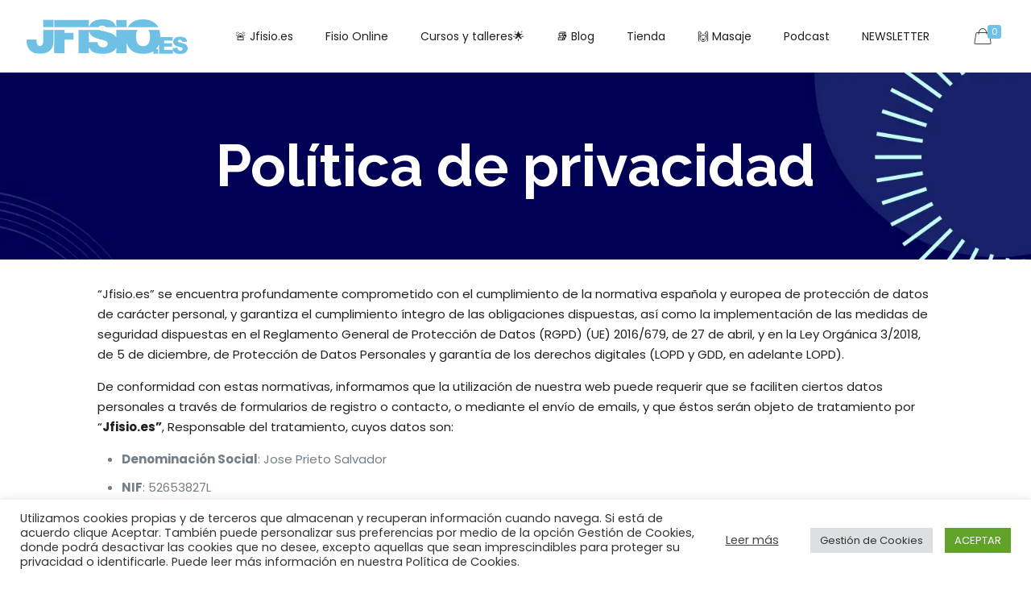

--- FILE ---
content_type: text/html; charset=UTF-8
request_url: https://www.jfisio.es/politica-de-privacidad/
body_size: 27549
content:
<!DOCTYPE html><html
lang="es" class="no-js" itemscope itemtype="https://schema.org/WebPage"><head>
   <meta
charset="UTF-8" /><link
rel="alternate" hreflang="es-ES" href="https://www.jfisio.es/politica-de-privacidad/"/><meta
name='robots' content='index, follow, max-image-preview:large, max-snippet:-1, max-video-preview:-1' /><meta
name="format-detection" content="telephone=no"><meta
name="viewport" content="width=device-width, initial-scale=1, maximum-scale=1" /><link
rel="shortcut icon" href="https://www.jfisio.es/wp-content/uploads/2020/02/favicon-09.png" type="image/x-icon" /><link
rel="apple-touch-icon" href="https://www.jfisio.es/wp-content/uploads/2020/02/favicon-09.png" /><title>Política de privacidad - JFISIO</title><meta
name="description" content="En esta página mostramos la política de privacidad de jfisio.es. Servicio de fisioterapia a domicilio y Clínica en España." /><link
rel="canonical" href="https://www.jfisio.es/politica-de-privacidad/" /><meta
property="og:locale" content="es_ES" /><meta
property="og:type" content="article" /><meta
property="og:title" content="Política de privacidad - JFISIO" /><meta
property="og:description" content="En esta página mostramos la política de privacidad de jfisio.es. Servicio de fisioterapia a domicilio y Clínica en España." /><meta
property="og:url" content="https://www.jfisio.es/politica-de-privacidad/" /><meta
property="og:site_name" content="JFISIO" /><meta
property="article:modified_time" content="2025-01-01T11:31:52+00:00" /><meta
name="twitter:card" content="summary_large_image" /><meta
name="twitter:label1" content="Tiempo de lectura" /><meta
name="twitter:data1" content="10 minutos" /> <script data-jetpack-boost="ignore" type="application/ld+json" class="yoast-schema-graph">{"@context":"https://schema.org","@graph":[{"@type":"WebPage","@id":"https://www.jfisio.es/politica-de-privacidad/","url":"https://www.jfisio.es/politica-de-privacidad/","name":"Política de privacidad - JFISIO","isPartOf":{"@id":"https://www.jfisio.es/#website"},"datePublished":"2025-01-01T08:46:10+00:00","dateModified":"2025-01-01T11:31:52+00:00","description":"En esta página mostramos la política de privacidad de jfisio.es. Servicio de fisioterapia a domicilio y Clínica en España.","breadcrumb":{"@id":"https://www.jfisio.es/politica-de-privacidad/#breadcrumb"},"inLanguage":"es","potentialAction":[{"@type":"ReadAction","target":["https://www.jfisio.es/politica-de-privacidad/"]}]},{"@type":"BreadcrumbList","@id":"https://www.jfisio.es/politica-de-privacidad/#breadcrumb","itemListElement":[{"@type":"ListItem","position":1,"name":"Portada","item":"https://www.jfisio.es/"},{"@type":"ListItem","position":2,"name":"Política de privacidad"}]},{"@type":"WebSite","@id":"https://www.jfisio.es/#website","url":"https://www.jfisio.es/","name":"JFISIO","description":"Fisioterapia a domicilio","publisher":{"@id":"https://www.jfisio.es/#/schema/person/c46077fac59bb7a710270dc7f177468b"},"potentialAction":[{"@type":"SearchAction","target":{"@type":"EntryPoint","urlTemplate":"https://www.jfisio.es/?s={search_term_string}"},"query-input":{"@type":"PropertyValueSpecification","valueRequired":true,"valueName":"search_term_string"}}],"inLanguage":"es"},{"@type":["Person","Organization"],"@id":"https://www.jfisio.es/#/schema/person/c46077fac59bb7a710270dc7f177468b","name":"JFISIO","image":{"@type":"ImageObject","inLanguage":"es","@id":"https://www.jfisio.es/#/schema/person/image/","url":"https://i0.wp.com/www.jfisio.es/wp-content/uploads/2020/02/jfisio-13.png?fit=400%2C86&ssl=1","contentUrl":"https://i0.wp.com/www.jfisio.es/wp-content/uploads/2020/02/jfisio-13.png?fit=400%2C86&ssl=1","width":400,"height":86,"caption":"JFISIO"},"logo":{"@id":"https://www.jfisio.es/#/schema/person/image/"}}]}</script> <link
rel='dns-prefetch' href='//fonts.googleapis.com' /><link
rel='preconnect' href='//i0.wp.com' /><link
rel="alternate" type="application/rss+xml" title="JFISIO &raquo; Feed de los comentarios" href="https://www.jfisio.es/comments/feed/" /><link
rel='stylesheet' id='all-css-d81a6392ecffb7bb7cc36d4ec2dd5fde' href='https://www.jfisio.es/wp-content/boost-cache/static/5536c4ac9d.min.css' type='text/css' media='all' /><link
rel='stylesheet' id='only-screen-and-max-width-768px-css-dc090d2d6e353392131962d9f1e0f8fe' href='https://www.jfisio.es/wp-content/boost-cache/static/eb37cb1a16.min.css' type='text/css' media='only screen and (max-width: 768px)' /><style id='wp-img-auto-sizes-contain-inline-css'>img:is([sizes=auto i],[sizes^="auto," i]){contain-intrinsic-size:3000px 1500px}</style><style id='wp-block-library-inline-css'>:root{--wp-block-synced-color:#7a00df;--wp-block-synced-color--rgb:122,0,223;--wp-bound-block-color:var(--wp-block-synced-color);--wp-editor-canvas-background:#ddd;--wp-admin-theme-color:#007cba;--wp-admin-theme-color--rgb:0,124,186;--wp-admin-theme-color-darker-10:#006ba1;--wp-admin-theme-color-darker-10--rgb:0,107,160.5;--wp-admin-theme-color-darker-20:#005a87;--wp-admin-theme-color-darker-20--rgb:0,90,135;--wp-admin-border-width-focus:2px}@media (min-resolution:192dpi){:root{--wp-admin-border-width-focus:1.5px}}.wp-element-button{cursor:pointer}:root .has-very-light-gray-background-color{background-color:#eee}:root .has-very-dark-gray-background-color{background-color:#313131}:root .has-very-light-gray-color{color:#eee}:root .has-very-dark-gray-color{color:#313131}:root .has-vivid-green-cyan-to-vivid-cyan-blue-gradient-background{background:linear-gradient(135deg,#00d084,#0693e3)}:root .has-purple-crush-gradient-background{background:linear-gradient(135deg,#34e2e4,#4721fb 50%,#ab1dfe)}:root .has-hazy-dawn-gradient-background{background:linear-gradient(135deg,#faaca8,#dad0ec)}:root .has-subdued-olive-gradient-background{background:linear-gradient(135deg,#fafae1,#67a671)}:root .has-atomic-cream-gradient-background{background:linear-gradient(135deg,#fdd79a,#004a59)}:root .has-nightshade-gradient-background{background:linear-gradient(135deg,#330968,#31cdcf)}:root .has-midnight-gradient-background{background:linear-gradient(135deg,#020381,#2874fc)}:root{--wp--preset--font-size--normal:16px;--wp--preset--font-size--huge:42px}.has-regular-font-size{font-size:1em}.has-larger-font-size{font-size:2.625em}.has-normal-font-size{font-size:var(--wp--preset--font-size--normal)}.has-huge-font-size{font-size:var(--wp--preset--font-size--huge)}.has-text-align-center{text-align:center}.has-text-align-left{text-align:left}.has-text-align-right{text-align:right}.has-fit-text{white-space:nowrap!important}#end-resizable-editor-section{display:none}.aligncenter{clear:both}.items-justified-left{justify-content:flex-start}.items-justified-center{justify-content:center}.items-justified-right{justify-content:flex-end}.items-justified-space-between{justify-content:space-between}.screen-reader-text{border:0;clip-path:inset(50%);height:1px;margin:-1px;overflow:hidden;padding:0;position:absolute;width:1px;word-wrap:normal!important}.screen-reader-text:focus{background-color:#ddd;clip-path:none;color:#444;display:block;font-size:1em;height:auto;left:5px;line-height:normal;padding:15px 23px 14px;text-decoration:none;top:5px;width:auto;z-index:100000}html :where(.has-border-color){border-style:solid}html :where([style*=border-top-color]){border-top-style:solid}html :where([style*=border-right-color]){border-right-style:solid}html :where([style*=border-bottom-color]){border-bottom-style:solid}html :where([style*=border-left-color]){border-left-style:solid}html :where([style*=border-width]){border-style:solid}html :where([style*=border-top-width]){border-top-style:solid}html :where([style*=border-right-width]){border-right-style:solid}html :where([style*=border-bottom-width]){border-bottom-style:solid}html :where([style*=border-left-width]){border-left-style:solid}html :where(img[class*=wp-image-]){height:auto;max-width:100%}:where(figure){margin:0 0 1em}html :where(.is-position-sticky){--wp-admin--admin-bar--position-offset:var(--wp-admin--admin-bar--height,0px)}@media screen and (max-width:600px){html :where(.is-position-sticky){--wp-admin--admin-bar--position-offset:0px}}</style><link
rel='stylesheet' id='all-css-5d7500b308f73b0c51610e9277983d71' href='https://www.jfisio.es/wp-content/boost-cache/static/d61c08dccc.min.css' type='text/css' media='all' /><style id='global-styles-inline-css'>:root{--wp--preset--aspect-ratio--square:1;--wp--preset--aspect-ratio--4-3:4/3;--wp--preset--aspect-ratio--3-4:3/4;--wp--preset--aspect-ratio--3-2:3/2;--wp--preset--aspect-ratio--2-3:2/3;--wp--preset--aspect-ratio--16-9:16/9;--wp--preset--aspect-ratio--9-16:9/16;--wp--preset--color--black:#000000;--wp--preset--color--cyan-bluish-gray:#abb8c3;--wp--preset--color--white:#ffffff;--wp--preset--color--pale-pink:#f78da7;--wp--preset--color--vivid-red:#cf2e2e;--wp--preset--color--luminous-vivid-orange:#ff6900;--wp--preset--color--luminous-vivid-amber:#fcb900;--wp--preset--color--light-green-cyan:#7bdcb5;--wp--preset--color--vivid-green-cyan:#00d084;--wp--preset--color--pale-cyan-blue:#8ed1fc;--wp--preset--color--vivid-cyan-blue:#0693e3;--wp--preset--color--vivid-purple:#9b51e0;--wp--preset--gradient--vivid-cyan-blue-to-vivid-purple:linear-gradient(135deg,rgb(6,147,227) 0%,rgb(155,81,224) 100%);--wp--preset--gradient--light-green-cyan-to-vivid-green-cyan:linear-gradient(135deg,rgb(122,220,180) 0%,rgb(0,208,130) 100%);--wp--preset--gradient--luminous-vivid-amber-to-luminous-vivid-orange:linear-gradient(135deg,rgb(252,185,0) 0%,rgb(255,105,0) 100%);--wp--preset--gradient--luminous-vivid-orange-to-vivid-red:linear-gradient(135deg,rgb(255,105,0) 0%,rgb(207,46,46) 100%);--wp--preset--gradient--very-light-gray-to-cyan-bluish-gray:linear-gradient(135deg,rgb(238,238,238) 0%,rgb(169,184,195) 100%);--wp--preset--gradient--cool-to-warm-spectrum:linear-gradient(135deg,rgb(74,234,220) 0%,rgb(151,120,209) 20%,rgb(207,42,186) 40%,rgb(238,44,130) 60%,rgb(251,105,98) 80%,rgb(254,248,76) 100%);--wp--preset--gradient--blush-light-purple:linear-gradient(135deg,rgb(255,206,236) 0%,rgb(152,150,240) 100%);--wp--preset--gradient--blush-bordeaux:linear-gradient(135deg,rgb(254,205,165) 0%,rgb(254,45,45) 50%,rgb(107,0,62) 100%);--wp--preset--gradient--luminous-dusk:linear-gradient(135deg,rgb(255,203,112) 0%,rgb(199,81,192) 50%,rgb(65,88,208) 100%);--wp--preset--gradient--pale-ocean:linear-gradient(135deg,rgb(255,245,203) 0%,rgb(182,227,212) 50%,rgb(51,167,181) 100%);--wp--preset--gradient--electric-grass:linear-gradient(135deg,rgb(202,248,128) 0%,rgb(113,206,126) 100%);--wp--preset--gradient--midnight:linear-gradient(135deg,rgb(2,3,129) 0%,rgb(40,116,252) 100%);--wp--preset--font-size--small:13px;--wp--preset--font-size--medium:20px;--wp--preset--font-size--large:36px;--wp--preset--font-size--x-large:42px;--wp--preset--spacing--20:0.44rem;--wp--preset--spacing--30:0.67rem;--wp--preset--spacing--40:1rem;--wp--preset--spacing--50:1.5rem;--wp--preset--spacing--60:2.25rem;--wp--preset--spacing--70:3.38rem;--wp--preset--spacing--80:5.06rem;--wp--preset--shadow--natural:6px 6px 9px rgba(0, 0, 0, 0.2);--wp--preset--shadow--deep:12px 12px 50px rgba(0, 0, 0, 0.4);--wp--preset--shadow--sharp:6px 6px 0px rgba(0, 0, 0, 0.2);--wp--preset--shadow--outlined:6px 6px 0px -3px rgb(255, 255, 255), 6px 6px rgb(0, 0, 0);--wp--preset--shadow--crisp:6px 6px 0px rgb(0, 0, 0)}:where(.is-layout-flex){gap:.5em}:where(.is-layout-grid){gap:.5em}body .is-layout-flex{display:flex}.is-layout-flex{flex-wrap:wrap;align-items:center}.is-layout-flex>:is(*,div){margin:0}body .is-layout-grid{display:grid}.is-layout-grid>:is(*,div){margin:0}:where(.wp-block-columns.is-layout-flex){gap:2em}:where(.wp-block-columns.is-layout-grid){gap:2em}:where(.wp-block-post-template.is-layout-flex){gap:1.25em}:where(.wp-block-post-template.is-layout-grid){gap:1.25em}.has-black-color{color:var(--wp--preset--color--black)!important}.has-cyan-bluish-gray-color{color:var(--wp--preset--color--cyan-bluish-gray)!important}.has-white-color{color:var(--wp--preset--color--white)!important}.has-pale-pink-color{color:var(--wp--preset--color--pale-pink)!important}.has-vivid-red-color{color:var(--wp--preset--color--vivid-red)!important}.has-luminous-vivid-orange-color{color:var(--wp--preset--color--luminous-vivid-orange)!important}.has-luminous-vivid-amber-color{color:var(--wp--preset--color--luminous-vivid-amber)!important}.has-light-green-cyan-color{color:var(--wp--preset--color--light-green-cyan)!important}.has-vivid-green-cyan-color{color:var(--wp--preset--color--vivid-green-cyan)!important}.has-pale-cyan-blue-color{color:var(--wp--preset--color--pale-cyan-blue)!important}.has-vivid-cyan-blue-color{color:var(--wp--preset--color--vivid-cyan-blue)!important}.has-vivid-purple-color{color:var(--wp--preset--color--vivid-purple)!important}.has-black-background-color{background-color:var(--wp--preset--color--black)!important}.has-cyan-bluish-gray-background-color{background-color:var(--wp--preset--color--cyan-bluish-gray)!important}.has-white-background-color{background-color:var(--wp--preset--color--white)!important}.has-pale-pink-background-color{background-color:var(--wp--preset--color--pale-pink)!important}.has-vivid-red-background-color{background-color:var(--wp--preset--color--vivid-red)!important}.has-luminous-vivid-orange-background-color{background-color:var(--wp--preset--color--luminous-vivid-orange)!important}.has-luminous-vivid-amber-background-color{background-color:var(--wp--preset--color--luminous-vivid-amber)!important}.has-light-green-cyan-background-color{background-color:var(--wp--preset--color--light-green-cyan)!important}.has-vivid-green-cyan-background-color{background-color:var(--wp--preset--color--vivid-green-cyan)!important}.has-pale-cyan-blue-background-color{background-color:var(--wp--preset--color--pale-cyan-blue)!important}.has-vivid-cyan-blue-background-color{background-color:var(--wp--preset--color--vivid-cyan-blue)!important}.has-vivid-purple-background-color{background-color:var(--wp--preset--color--vivid-purple)!important}.has-black-border-color{border-color:var(--wp--preset--color--black)!important}.has-cyan-bluish-gray-border-color{border-color:var(--wp--preset--color--cyan-bluish-gray)!important}.has-white-border-color{border-color:var(--wp--preset--color--white)!important}.has-pale-pink-border-color{border-color:var(--wp--preset--color--pale-pink)!important}.has-vivid-red-border-color{border-color:var(--wp--preset--color--vivid-red)!important}.has-luminous-vivid-orange-border-color{border-color:var(--wp--preset--color--luminous-vivid-orange)!important}.has-luminous-vivid-amber-border-color{border-color:var(--wp--preset--color--luminous-vivid-amber)!important}.has-light-green-cyan-border-color{border-color:var(--wp--preset--color--light-green-cyan)!important}.has-vivid-green-cyan-border-color{border-color:var(--wp--preset--color--vivid-green-cyan)!important}.has-pale-cyan-blue-border-color{border-color:var(--wp--preset--color--pale-cyan-blue)!important}.has-vivid-cyan-blue-border-color{border-color:var(--wp--preset--color--vivid-cyan-blue)!important}.has-vivid-purple-border-color{border-color:var(--wp--preset--color--vivid-purple)!important}.has-vivid-cyan-blue-to-vivid-purple-gradient-background{background:var(--wp--preset--gradient--vivid-cyan-blue-to-vivid-purple)!important}.has-light-green-cyan-to-vivid-green-cyan-gradient-background{background:var(--wp--preset--gradient--light-green-cyan-to-vivid-green-cyan)!important}.has-luminous-vivid-amber-to-luminous-vivid-orange-gradient-background{background:var(--wp--preset--gradient--luminous-vivid-amber-to-luminous-vivid-orange)!important}.has-luminous-vivid-orange-to-vivid-red-gradient-background{background:var(--wp--preset--gradient--luminous-vivid-orange-to-vivid-red)!important}.has-very-light-gray-to-cyan-bluish-gray-gradient-background{background:var(--wp--preset--gradient--very-light-gray-to-cyan-bluish-gray)!important}.has-cool-to-warm-spectrum-gradient-background{background:var(--wp--preset--gradient--cool-to-warm-spectrum)!important}.has-blush-light-purple-gradient-background{background:var(--wp--preset--gradient--blush-light-purple)!important}.has-blush-bordeaux-gradient-background{background:var(--wp--preset--gradient--blush-bordeaux)!important}.has-luminous-dusk-gradient-background{background:var(--wp--preset--gradient--luminous-dusk)!important}.has-pale-ocean-gradient-background{background:var(--wp--preset--gradient--pale-ocean)!important}.has-electric-grass-gradient-background{background:var(--wp--preset--gradient--electric-grass)!important}.has-midnight-gradient-background{background:var(--wp--preset--gradient--midnight)!important}.has-small-font-size{font-size:var(--wp--preset--font-size--small)!important}.has-medium-font-size{font-size:var(--wp--preset--font-size--medium)!important}.has-large-font-size{font-size:var(--wp--preset--font-size--large)!important}.has-x-large-font-size{font-size:var(--wp--preset--font-size--x-large)!important}</style><style id='classic-theme-styles-inline-css'>
/*! This file is auto-generated */
.wp-block-button__link{color:#fff;background-color:#32373c;border-radius:9999px;box-shadow:none;text-decoration:none;padding:calc(.667em + 2px) calc(1.333em + 2px);font-size:1.125em}.wp-block-file__button{background:#32373c;color:#fff;text-decoration:none}</style><style id='woocommerce-inline-inline-css'>.woocommerce form .form-row .required{visibility:visible}</style><link
rel='stylesheet' id='mfn-fonts-css' href='https://fonts.googleapis.com/css?display=swap&family=Poppins%3A1%2C300%2C400%2C400italic%2C500%2C700%2C700italic%7CRaleway%3A1%2C300%2C400%2C400italic%2C500%2C700%2C700italic%7CNunito+Sans%3A1%2C300%2C400%2C400italic%2C500%2C700%2C700italic&#038;ver=6.9' media='all' /><link
rel='stylesheet' id='a3a3_lazy_load-css' href='//www.jfisio.es/wp-content/uploads/sass/a3_lazy_load.min.css' media='all' /><style id='mfn-dynamic-inline-css'>#Subheader{background-image:url(https://www.jfisio.es/wp-content/uploads/2024/12/J-f-i-s-i-o-.-e-s-1.webp);background-repeat:no-repeat;background-position:left top;background-size:cover}@media only screen and (min-width:1240px){body:not(.header-simple) #Top_bar #menu{display:block!important}.tr-menu #Top_bar #menu{background:none!important}#Top_bar .menu>li>ul.mfn-megamenu{width:984px}#Top_bar .menu>li>ul.mfn-megamenu>li{float:left}#Top_bar .menu>li>ul.mfn-megamenu>li.mfn-megamenu-cols-1{width:100%}#Top_bar .menu>li>ul.mfn-megamenu>li.mfn-megamenu-cols-2{width:50%}#Top_bar .menu>li>ul.mfn-megamenu>li.mfn-megamenu-cols-3{width:33.33%}#Top_bar .menu>li>ul.mfn-megamenu>li.mfn-megamenu-cols-4{width:25%}#Top_bar .menu>li>ul.mfn-megamenu>li.mfn-megamenu-cols-5{width:20%}#Top_bar .menu>li>ul.mfn-megamenu>li.mfn-megamenu-cols-6{width:16.66%}#Top_bar .menu>li>ul.mfn-megamenu>li>ul{display:block!important;position:inherit;left:auto;top:auto;border-width:0 1px 0 0}#Top_bar .menu>li>ul.mfn-megamenu>li:last-child>ul{border:0}#Top_bar .menu>li>ul.mfn-megamenu>li>ul li{width:auto}#Top_bar .menu>li>ul.mfn-megamenu a.mfn-megamenu-title{text-transform:uppercase;font-weight:400;background:none}#Top_bar .menu>li>ul.mfn-megamenu a .menu-arrow{display:none}.menuo-right #Top_bar .menu>li>ul.mfn-megamenu{left:auto;right:0}.menuo-right #Top_bar .menu>li>ul.mfn-megamenu-bg{box-sizing:border-box}#Top_bar .menu>li>ul.mfn-megamenu-bg{padding:20px 166px 20px 20px;background-repeat:no-repeat;background-position:right bottom}.rtl #Top_bar .menu>li>ul.mfn-megamenu-bg{padding-left:166px;padding-right:20px;background-position:left bottom}#Top_bar .menu>li>ul.mfn-megamenu-bg>li{background:none}#Top_bar .menu>li>ul.mfn-megamenu-bg>li a{border:none}#Top_bar .menu>li>ul.mfn-megamenu-bg>li>ul{background:none!important;-webkit-box-shadow:0 0 0 0;-moz-box-shadow:0 0 0 0;box-shadow:0 0 0 0}.mm-vertical #Top_bar .container{position:relative}.mm-vertical #Top_bar .top_bar_left{position:static}.mm-vertical #Top_bar .menu>li ul{box-shadow:0 0 0 0 transparent!important;background-image:none}.mm-vertical #Top_bar .menu>li>ul.mfn-megamenu{width:98%!important;margin:0 1%;padding:20px 0}.mm-vertical.header-plain #Top_bar .menu>li>ul.mfn-megamenu{width:100%!important;margin:0}.mm-vertical #Top_bar .menu>li>ul.mfn-megamenu>li{display:table-cell;float:none!important;width:10%;padding:0 15px;border-right:1px solid rgb(0 0 0 / .05)}.mm-vertical #Top_bar .menu>li>ul.mfn-megamenu>li:last-child{border-right-width:0}.mm-vertical #Top_bar .menu>li>ul.mfn-megamenu>li.hide-border{border-right-width:0}.mm-vertical #Top_bar .menu>li>ul.mfn-megamenu>li a{border-bottom-width:0;padding:9px 15px;line-height:120%}.mm-vertical #Top_bar .menu>li>ul.mfn-megamenu a.mfn-megamenu-title{font-weight:700}.rtl .mm-vertical #Top_bar .menu>li>ul.mfn-megamenu>li:first-child{border-right-width:0}.rtl .mm-vertical #Top_bar .menu>li>ul.mfn-megamenu>li:last-child{border-right-width:1px}.header-plain:not(.menuo-right) #Header .top_bar_left{width:auto!important}.header-stack.header-center #Top_bar #menu{display:inline-block!important}.header-simple #Top_bar #menu{display:none;height:auto;width:300px;bottom:auto;top:100%;right:1px;position:absolute;margin:0}.header-simple #Header a.responsive-menu-toggle{display:block;right:10px}.header-simple #Top_bar #menu>ul{width:100%;float:left}.header-simple #Top_bar #menu ul li{width:100%;padding-bottom:0;border-right:0;position:relative}.header-simple #Top_bar #menu ul li a{padding:0 20px;margin:0;display:block;height:auto;line-height:normal;border:none}.header-simple #Top_bar #menu ul li a:after{display:none}.header-simple #Top_bar #menu ul li a span{border:none;line-height:44px;display:inline;padding:0}.header-simple #Top_bar #menu ul li.submenu .menu-toggle{display:block;position:absolute;right:0;top:0;width:44px;height:44px;line-height:44px;font-size:30px;font-weight:300;text-align:center;cursor:pointer;color:#444;opacity:.33}.header-simple #Top_bar #menu ul li.submenu .menu-toggle:after{content:"+"}.header-simple #Top_bar #menu ul li.hover>.menu-toggle:after{content:"-"}.header-simple #Top_bar #menu ul li.hover a{border-bottom:0}.header-simple #Top_bar #menu ul.mfn-megamenu li .menu-toggle{display:none}.header-simple #Top_bar #menu ul li ul{position:relative!important;left:0!important;top:0;padding:0;margin:0!important;width:auto!important;background-image:none}.header-simple #Top_bar #menu ul li ul li{width:100%!important;display:block;padding:0}.header-simple #Top_bar #menu ul li ul li a{padding:0 20px 0 30px}.header-simple #Top_bar #menu ul li ul li a .menu-arrow{display:none}.header-simple #Top_bar #menu ul li ul li a span{padding:0}.header-simple #Top_bar #menu ul li ul li a span:after{display:none!important}.header-simple #Top_bar .menu>li>ul.mfn-megamenu a.mfn-megamenu-title{text-transform:uppercase;font-weight:400}.header-simple #Top_bar .menu>li>ul.mfn-megamenu>li>ul{display:block!important;position:inherit;left:auto;top:auto}.header-simple #Top_bar #menu ul li ul li ul{border-left:0!important;padding:0;top:0}.header-simple #Top_bar #menu ul li ul li ul li a{padding:0 20px 0 40px}.rtl.header-simple #Top_bar #menu{left:1px;right:auto}.rtl.header-simple #Top_bar a.responsive-menu-toggle{left:10px;right:auto}.rtl.header-simple #Top_bar #menu ul li.submenu .menu-toggle{left:0;right:auto}.rtl.header-simple #Top_bar #menu ul li ul{left:auto!important;right:0!important}.rtl.header-simple #Top_bar #menu ul li ul li a{padding:0 30px 0 20px}.rtl.header-simple #Top_bar #menu ul li ul li ul li a{padding:0 40px 0 20px}.menu-highlight #Top_bar .menu>li{margin:0 2px}.menu-highlight:not(.header-creative) #Top_bar .menu>li>a{margin:20px 0;padding:0;-webkit-border-radius:5px;border-radius:5px}.menu-highlight #Top_bar .menu>li>a:after{display:none}.menu-highlight #Top_bar .menu>li>a span:not(.description){line-height:50px}.menu-highlight #Top_bar .menu>li>a span.description{display:none}.menu-highlight.header-stack #Top_bar .menu>li>a{margin:10px 0!important}.menu-highlight.header-stack #Top_bar .menu>li>a span:not(.description){line-height:40px}.menu-highlight.header-transparent #Top_bar .menu>li>a{margin:5px 0}.menu-highlight.header-simple #Top_bar #menu ul li,.menu-highlight.header-creative #Top_bar #menu ul li{margin:0}.menu-highlight.header-simple #Top_bar #menu ul li>a,.menu-highlight.header-creative #Top_bar #menu ul li>a{-webkit-border-radius:0;border-radius:0}.menu-highlight:not(.header-fixed):not(.header-simple) #Top_bar.is-sticky .menu>li>a{margin:10px 0!important;padding:5px 0!important}.menu-highlight:not(.header-fixed):not(.header-simple) #Top_bar.is-sticky .menu>li>a span{line-height:30px!important}.header-modern.menu-highlight.menuo-right .menu_wrapper{margin-right:20px}.menu-line-below #Top_bar .menu>li>a:after{top:auto;bottom:-4px}.menu-line-below #Top_bar.is-sticky .menu>li>a:after{top:auto;bottom:-4px}.menu-line-below-80 #Top_bar:not(.is-sticky) .menu>li>a:after{height:4px;left:10%;top:50%;margin-top:20px;width:80%}.menu-line-below-80-1 #Top_bar:not(.is-sticky) .menu>li>a:after{height:1px;left:10%;top:50%;margin-top:20px;width:80%}.menu-link-color #Top_bar .menu>li>a:after{display:none!important}.menu-arrow-top #Top_bar .menu>li>a:after{background:none repeat scroll 0 0 #fff0!important;border-color:#ccc #fff0 #fff0;border-style:solid;border-width:7px 7px 0;display:block;height:0;left:50%;margin-left:-7px;top:0!important;width:0}.menu-arrow-top #Top_bar.is-sticky .menu>li>a:after{top:0!important}.menu-arrow-bottom #Top_bar .menu>li>a:after{background:none!important;border-color:#fff0 #fff0 #ccc;border-style:solid;border-width:0 7px 7px;display:block;height:0;left:50%;margin-left:-7px;top:auto;bottom:0;width:0}.menu-arrow-bottom #Top_bar.is-sticky .menu>li>a:after{top:auto;bottom:0}.menuo-no-borders #Top_bar .menu>li>a span{border-width:0!important}.menuo-no-borders #Header_creative #Top_bar .menu>li>a span{border-bottom-width:0}.menuo-no-borders.header-plain #Top_bar a#header_cart,.menuo-no-borders.header-plain #Top_bar a#search_button,.menuo-no-borders.header-plain #Top_bar .wpml-languages,.menuo-no-borders.header-plain #Top_bar a.action_button{border-width:0}.menuo-right #Top_bar .menu_wrapper{float:right}.menuo-right.header-stack:not(.header-center) #Top_bar .menu_wrapper{margin-right:150px}body.header-creative{padding-left:50px}body.header-creative.header-open{padding-left:250px}body.error404,body.under-construction,body.template-blank{padding-left:0!important}.header-creative.footer-fixed #Footer,.header-creative.footer-sliding #Footer,.header-creative.footer-stick #Footer.is-sticky{box-sizing:border-box;padding-left:50px}.header-open.footer-fixed #Footer,.header-open.footer-sliding #Footer,.header-creative.footer-stick #Footer.is-sticky{padding-left:250px}.header-rtl.header-creative.footer-fixed #Footer,.header-rtl.header-creative.footer-sliding #Footer,.header-rtl.header-creative.footer-stick #Footer.is-sticky{padding-left:0;padding-right:50px}.header-rtl.header-open.footer-fixed #Footer,.header-rtl.header-open.footer-sliding #Footer,.header-rtl.header-creative.footer-stick #Footer.is-sticky{padding-right:250px}#Header_creative{background-color:#fff;position:fixed;width:250px;height:100%;left:-200px;top:0;z-index:9002;-webkit-box-shadow:2px 0 4px 2px rgb(0 0 0 / .15);box-shadow:2px 0 4px 2px rgb(0 0 0 / .15)}#Header_creative .container{width:100%}#Header_creative .creative-wrapper{opacity:0;margin-right:50px}#Header_creative a.creative-menu-toggle{display:block;width:34px;height:34px;line-height:34px;font-size:22px;text-align:center;position:absolute;top:10px;right:8px;border-radius:3px}.admin-bar #Header_creative a.creative-menu-toggle{top:42px}#Header_creative #Top_bar{position:static;width:100%}#Header_creative #Top_bar .top_bar_left{width:100%!important;float:none}#Header_creative #Top_bar .top_bar_right{width:100%!important;float:none;height:auto;margin-bottom:35px;text-align:center;padding:0 20px;top:0;-webkit-box-sizing:border-box;-moz-box-sizing:border-box;box-sizing:border-box}#Header_creative #Top_bar .top_bar_right:before{display:none}#Header_creative #Top_bar .top_bar_right_wrapper{top:0}#Header_creative #Top_bar .logo{float:none;text-align:center;margin:15px 0}#Header_creative #Top_bar #menu{background-color:#fff0}#Header_creative #Top_bar .menu_wrapper{float:none;margin:0 0 30px}#Header_creative #Top_bar .menu>li{width:100%;float:none;position:relative}#Header_creative #Top_bar .menu>li>a{padding:0;text-align:center}#Header_creative #Top_bar .menu>li>a:after{display:none}#Header_creative #Top_bar .menu>li>a span{border-right:0;border-bottom-width:1px;line-height:38px}#Header_creative #Top_bar .menu li ul{left:100%;right:auto;top:0;box-shadow:2px 2px 2px 0 rgb(0 0 0 / .03);-webkit-box-shadow:2px 2px 2px 0 rgb(0 0 0 / .03)}#Header_creative #Top_bar .menu>li>ul.mfn-megamenu{margin:0;width:700px!important}#Header_creative #Top_bar .menu>li>ul.mfn-megamenu>li>ul{left:0}#Header_creative #Top_bar .menu li ul li a{padding-top:9px;padding-bottom:8px}#Header_creative #Top_bar .menu li ul li ul{top:0}#Header_creative #Top_bar .menu>li>a span.description{display:block;font-size:13px;line-height:28px!important;clear:both}#Header_creative #Top_bar .search_wrapper{left:100%;top:auto;bottom:0}#Header_creative #Top_bar a#header_cart{display:inline-block;float:none;top:3px}#Header_creative #Top_bar a#search_button{display:inline-block;float:none;top:3px}#Header_creative #Top_bar .wpml-languages{display:inline-block;float:none;top:0}#Header_creative #Top_bar .wpml-languages.enabled:hover a.active{padding-bottom:11px}#Header_creative #Top_bar .action_button{display:inline-block;float:none;top:16px;margin:0}#Header_creative #Top_bar .banner_wrapper{display:block;text-align:center}#Header_creative #Top_bar .banner_wrapper img{max-width:100%;height:auto;display:inline-block}#Header_creative #Action_bar{display:none;position:absolute;bottom:0;top:auto;clear:both;padding:0 20px;box-sizing:border-box}#Header_creative #Action_bar .contact_details{text-align:center;margin-bottom:20px}#Header_creative #Action_bar .contact_details li{padding:0}#Header_creative #Action_bar .social{float:none;text-align:center;padding:5px 0 15px}#Header_creative #Action_bar .social li{margin-bottom:2px}#Header_creative #Action_bar .social-menu{float:none;text-align:center}#Header_creative #Action_bar .social-menu li{border-color:rgb(0 0 0 / .1)}#Header_creative .social li a{color:rgb(0 0 0 / .5)}#Header_creative .social li a:hover{color:#000}#Header_creative .creative-social{position:absolute;bottom:10px;right:0;width:50px}#Header_creative .creative-social li{display:block;float:none;width:100%;text-align:center;margin-bottom:5px}.header-creative .fixed-nav.fixed-nav-prev{margin-left:50px}.header-creative.header-open .fixed-nav.fixed-nav-prev{margin-left:250px}.menuo-last #Header_creative #Top_bar .menu li.last ul{top:auto;bottom:0}.header-open #Header_creative{left:0}.header-open #Header_creative .creative-wrapper{opacity:1;margin:0!important}.header-open #Header_creative .creative-menu-toggle,.header-open #Header_creative .creative-social{display:none}.header-open #Header_creative #Action_bar{display:block}body.header-rtl.header-creative{padding-left:0;padding-right:50px}.header-rtl #Header_creative{left:auto;right:-200px}.header-rtl #Header_creative .creative-wrapper{margin-left:50px;margin-right:0}.header-rtl #Header_creative a.creative-menu-toggle{left:8px;right:auto}.header-rtl #Header_creative .creative-social{left:0;right:auto}.header-rtl #Footer #back_to_top.sticky{right:125px}.header-rtl #popup_contact{right:70px}.header-rtl #Header_creative #Top_bar .menu li ul{left:auto;right:100%}.header-rtl #Header_creative #Top_bar .search_wrapper{left:auto;right:100%}.header-rtl .fixed-nav.fixed-nav-prev{margin-left:0!important}.header-rtl .fixed-nav.fixed-nav-next{margin-right:50px}body.header-rtl.header-creative.header-open{padding-left:0;padding-right:250px!important}.header-rtl.header-open #Header_creative{left:auto;right:0}.header-rtl.header-open #Footer #back_to_top.sticky{right:325px}.header-rtl.header-open #popup_contact{right:270px}.header-rtl.header-open .fixed-nav.fixed-nav-next{margin-right:250px}#Header_creative.active{left:-1px}.header-rtl #Header_creative.active{left:auto;right:-1px}#Header_creative.active .creative-wrapper{opacity:1;margin:0}.header-creative .vc_row[data-vc-full-width]{padding-left:50px}.header-creative.header-open .vc_row[data-vc-full-width]{padding-left:250px}.header-open .vc_parallax .vc_parallax-inner{left:auto;width:calc(100% - 250px)}.header-open.header-rtl .vc_parallax .vc_parallax-inner{left:0;right:auto}#Header_creative.scroll{height:100%;overflow-y:auto}#Header_creative.scroll:not(.dropdown) .menu li ul{display:none!important}#Header_creative.scroll #Action_bar{position:static}#Header_creative.dropdown{outline:none}#Header_creative.dropdown #Top_bar .menu_wrapper{float:left}#Header_creative.dropdown #Top_bar #menu ul li{position:relative;float:left}#Header_creative.dropdown #Top_bar #menu ul li a:after{display:none}#Header_creative.dropdown #Top_bar #menu ul li a span{line-height:38px;padding:0}#Header_creative.dropdown #Top_bar #menu ul li.submenu .menu-toggle{display:block;position:absolute;right:0;top:0;width:38px;height:38px;line-height:38px;font-size:26px;font-weight:300;text-align:center;cursor:pointer;color:#444;opacity:.33}#Header_creative.dropdown #Top_bar #menu ul li.submenu .menu-toggle:after{content:"+"}#Header_creative.dropdown #Top_bar #menu ul li.hover>.menu-toggle:after{content:"-"}#Header_creative.dropdown #Top_bar #menu ul li.hover a{border-bottom:0}#Header_creative.dropdown #Top_bar #menu ul.mfn-megamenu li .menu-toggle{display:none}#Header_creative.dropdown #Top_bar #menu ul li ul{position:relative!important;left:0!important;top:0;padding:0;margin-left:0!important;width:auto!important;background-image:none}#Header_creative.dropdown #Top_bar #menu ul li ul li{width:100%!important}#Header_creative.dropdown #Top_bar #menu ul li ul li a{padding:0 10px;text-align:center}#Header_creative.dropdown #Top_bar #menu ul li ul li a .menu-arrow{display:none}#Header_creative.dropdown #Top_bar #menu ul li ul li a span{padding:0}#Header_creative.dropdown #Top_bar #menu ul li ul li a span:after{display:none!important}#Header_creative.dropdown #Top_bar .menu>li>ul.mfn-megamenu a.mfn-megamenu-title{text-transform:uppercase;font-weight:400}#Header_creative.dropdown #Top_bar .menu>li>ul.mfn-megamenu>li>ul{display:block!important;position:inherit;left:auto;top:auto}#Header_creative.dropdown #Top_bar #menu ul li ul li ul{border-left:0!important;padding:0;top:0}#Header_creative{transition:left .5s ease-in-out,right .5s ease-in-out}#Header_creative .creative-wrapper{transition:opacity .5s ease-in-out,margin 0s ease-in-out .5s}#Header_creative.active .creative-wrapper{transition:opacity .5s ease-in-out,margin 0s ease-in-out}}@media only screen and (min-width:768px){#Top_bar.is-sticky{position:fixed!important;width:100%;left:0;top:-60px;height:60px;z-index:701;background:#fff;opacity:.97;-webkit-box-shadow:0 2px 5px 0 rgb(0 0 0 / .1);-moz-box-shadow:0 2px 5px 0 rgb(0 0 0 / .1);box-shadow:0 2px 5px 0 rgb(0 0 0 / .1)}.layout-boxed.header-boxed #Top_bar.is-sticky{max-width:1240px;left:50%;-webkit-transform:translateX(-50%);transform:translateX(-50%)}#Top_bar.is-sticky .top_bar_left,#Top_bar.is-sticky .top_bar_right,#Top_bar.is-sticky .top_bar_right:before{background:none}#Top_bar.is-sticky .top_bar_right{top:-4px;height:auto}#Top_bar.is-sticky .top_bar_right_wrapper{top:15px}.header-plain #Top_bar.is-sticky .top_bar_right_wrapper{top:0}#Top_bar.is-sticky .logo{width:auto;margin:0 30px 0 20px;padding:0}#Top_bar.is-sticky #logo,#Top_bar.is-sticky .custom-logo-link{padding:5px 0!important;height:50px!important;line-height:50px!important}.logo-no-sticky-padding #Top_bar.is-sticky #logo{height:60px!important;line-height:60px!important}#Top_bar.is-sticky #logo img.logo-main{display:none}#Top_bar.is-sticky #logo img.logo-sticky{display:inline;max-height:35px}#Top_bar.is-sticky .menu_wrapper{clear:none}#Top_bar.is-sticky .menu_wrapper .menu>li>a{padding:15px 0}#Top_bar.is-sticky .menu>li>a,#Top_bar.is-sticky .menu>li>a span{line-height:30px}#Top_bar.is-sticky .menu>li>a:after{top:auto;bottom:-4px}#Top_bar.is-sticky .menu>li>a span.description{display:none}#Top_bar.is-sticky .secondary_menu_wrapper,#Top_bar.is-sticky .banner_wrapper{display:none}.header-overlay #Top_bar.is-sticky{display:none}.sticky-dark #Top_bar.is-sticky,.sticky-dark #Top_bar.is-sticky #menu{background:rgb(0 0 0 / .8)}.sticky-dark #Top_bar.is-sticky .menu>li>a{color:#fff}.sticky-dark #Top_bar.is-sticky .top_bar_right a:not(.action_button){color:rgb(255 255 255 / .8)}.sticky-dark #Top_bar.is-sticky .wpml-languages a.active,.sticky-dark #Top_bar.is-sticky .wpml-languages ul.wpml-lang-dropdown{background:rgb(0 0 0 / .1);border-color:rgb(0 0 0 / .1)}.sticky-white #Top_bar.is-sticky,.sticky-white #Top_bar.is-sticky #menu{background:rgb(255 255 255 / .8)}.sticky-white #Top_bar.is-sticky .menu>li>a{color:#222}.sticky-white #Top_bar.is-sticky .top_bar_right a:not(.action_button){color:rgb(0 0 0 / .8)}.sticky-white #Top_bar.is-sticky .wpml-languages a.active,.sticky-white #Top_bar.is-sticky .wpml-languages ul.wpml-lang-dropdown{background:rgb(255 255 255 / .1);border-color:rgb(0 0 0 / .1)}}@media only screen and (max-width:1239px){#Top_bar #menu{display:none;height:auto;width:300px;bottom:auto;top:100%;right:1px;position:absolute;margin:0}#Top_bar a.responsive-menu-toggle{display:block}#Top_bar #menu>ul{width:100%;float:left}#Top_bar #menu ul li{width:100%;padding-bottom:0;border-right:0;position:relative}#Top_bar #menu ul li a{padding:0 25px;margin:0;display:block;height:auto;line-height:normal;border:none}#Top_bar #menu ul li a:after{display:none}#Top_bar #menu ul li a span{border:none;line-height:44px;display:inline;padding:0}#Top_bar #menu ul li a span.description{margin:0 0 0 5px}#Top_bar #menu ul li.submenu .menu-toggle{display:block;position:absolute;right:15px;top:0;width:44px;height:44px;line-height:44px;font-size:30px;font-weight:300;text-align:center;cursor:pointer;color:#444;opacity:.33}#Top_bar #menu ul li.submenu .menu-toggle:after{content:"+"}#Top_bar #menu ul li.hover>.menu-toggle:after{content:"-"}#Top_bar #menu ul li.hover a{border-bottom:0}#Top_bar #menu ul li a span:after{display:none!important}#Top_bar #menu ul.mfn-megamenu li .menu-toggle{display:none}#Top_bar #menu ul li ul{position:relative!important;left:0!important;top:0;padding:0;margin-left:0!important;width:auto!important;background-image:none!important;box-shadow:0 0 0 0 transparent!important;-webkit-box-shadow:0 0 0 0 transparent!important}#Top_bar #menu ul li ul li{width:100%!important}#Top_bar #menu ul li ul li a{padding:0 20px 0 35px}#Top_bar #menu ul li ul li a .menu-arrow{display:none}#Top_bar #menu ul li ul li a span{padding:0}#Top_bar #menu ul li ul li a span:after{display:none!important}#Top_bar .menu>li>ul.mfn-megamenu a.mfn-megamenu-title{text-transform:uppercase;font-weight:400}#Top_bar .menu>li>ul.mfn-megamenu>li>ul{display:block!important;position:inherit;left:auto;top:auto}#Top_bar #menu ul li ul li ul{border-left:0!important;padding:0;top:0}#Top_bar #menu ul li ul li ul li a{padding:0 20px 0 45px}.rtl #Top_bar #menu{left:1px;right:auto}.rtl #Top_bar a.responsive-menu-toggle{left:20px;right:auto}.rtl #Top_bar #menu ul li.submenu .menu-toggle{left:15px;right:auto;border-left:none;border-right:1px solid #eee}.rtl #Top_bar #menu ul li ul{left:auto!important;right:0!important}.rtl #Top_bar #menu ul li ul li a{padding:0 30px 0 20px}.rtl #Top_bar #menu ul li ul li ul li a{padding:0 40px 0 20px}.header-stack .menu_wrapper a.responsive-menu-toggle{position:static!important;margin:11px 0!important}.header-stack .menu_wrapper #menu{left:0;right:auto}.rtl.header-stack #Top_bar #menu{left:auto;right:0}.admin-bar #Header_creative{top:32px}.header-creative.layout-boxed{padding-top:85px}.header-creative.layout-full-width #Wrapper{padding-top:60px}#Header_creative{position:fixed;width:100%;left:0!important;top:0;z-index:1001}#Header_creative .creative-wrapper{display:block!important;opacity:1!important}#Header_creative .creative-menu-toggle,#Header_creative .creative-social{display:none!important;opacity:1!important}#Header_creative #Top_bar{position:static;width:100%}#Header_creative #Top_bar #logo,#Header_creative #Top_bar .custom-logo-link{height:50px;line-height:50px;padding:5px 0}#Header_creative #Top_bar #logo img.logo-sticky{max-height:40px!important}#Header_creative #logo img.logo-main{display:none}#Header_creative #logo img.logo-sticky{display:inline-block}.logo-no-sticky-padding #Header_creative #Top_bar #logo{height:60px;line-height:60px;padding:0}.logo-no-sticky-padding #Header_creative #Top_bar #logo img.logo-sticky{max-height:60px!important}#Header_creative #Action_bar{display:none}#Header_creative #Top_bar .top_bar_right{height:60px;top:0}#Header_creative #Top_bar .top_bar_right:before{display:none}#Header_creative #Top_bar .top_bar_right_wrapper{top:0;padding-top:9px}#Header_creative.scroll{overflow:visible!important}}#Header_wrapper,#Intro{background-color:#fff}#Subheader{background-color:rgb(255 255 255)}.header-classic #Action_bar,.header-fixed #Action_bar,.header-plain #Action_bar,.header-split #Action_bar,.header-stack #Action_bar{background-color:#6ec1e4}#Sliding-top{background-color:#545454}#Sliding-top a.sliding-top-control{border-right-color:#545454}#Sliding-top.st-center a.sliding-top-control,#Sliding-top.st-left a.sliding-top-control{border-top-color:#545454}#Footer{background-color:#fff}body,ul.timeline_items,.icon_box a .desc,.icon_box a:hover .desc,.feature_list ul li a,.list_item a,.list_item a:hover,.widget_recent_entries ul li a,.flat_box a,.flat_box a:hover,.story_box .desc,.content_slider.carouselul li a .title,.content_slider.flat.description ul li .desc,.content_slider.flat.description ul li a .desc,.post-nav.minimal a i{color:#202020}.post-nav.minimal a svg{fill:#202020}.themecolor,.opening_hours .opening_hours_wrapper li span,.fancy_heading_icon .icon_top,.fancy_heading_arrows .icon-right-dir,.fancy_heading_arrows .icon-left-dir,.fancy_heading_line .title,.button-love a.mfn-love,.format-link .post-title .icon-link,.pager-single>span,.pager-single a:hover,.widget_meta ul,.widget_pages ul,.widget_rss ul,.widget_mfn_recent_comments ul li:after,.widget_archive ul,.widget_recent_comments ul li:after,.widget_nav_menu ul,.woocommerce ul.products li.product .price,.shop_slider .shop_slider_ul li .item_wrapper .price,.woocommerce-page ul.products li.product .price,.widget_price_filter .price_label .from,.widget_price_filter .price_label .to,.woocommerce ul.product_list_widget li .quantity .amount,.woocommerce .product div.entry-summary .price,.woocommerce .star-rating span,#Error_404 .error_pic i,.style-simple #Filters .filters_wrapper ul li a:hover,.style-simple #Filters .filters_wrapper ul li.current-cat a,.style-simple .quick_fact .title{color:#6ec1e4}.themebg,#comments .commentlist>li .reply a.comment-reply-link,#Filters .filters_wrapper ul li a:hover,#Filters .filters_wrapper ul li.current-cat a,.fixed-nav .arrow,.offer_thumb .slider_pagination a:before,.offer_thumb .slider_pagination a.selected:after,.pager .pages a:hover,.pager .pages a.active,.pager .pages span.page-numbers.current,.pager-single span:after,.portfolio_group.exposure .portfolio-item .desc-inner .line,.Recent_posts ul li .desc:after,.Recent_posts ul li .photo .c,.slider_pagination a.selected,.slider_pagination .slick-active a,.slider_pagination a.selected:after,.slider_pagination .slick-active a:after,.testimonials_slider .slider_images,.testimonials_slider .slider_images a:after,.testimonials_slider .slider_images:before,#Top_bar a#header_cart span,.widget_categories ul,.widget_mfn_menu ul li a:hover,.widget_mfn_menu ul li.current-menu-item:not(.current-menu-ancestor)>a,.widget_mfn_menu ul li.current_page_item:not(.current_page_ancestor)>a,.widget_product_categories ul,.widget_recent_entries ul li:after,.woocommerce-account table.my_account_orders .order-number a,.woocommerce-MyAccount-navigation ul li.is-active a,.style-simple .accordion .question:after,.style-simple .faq .question:after,.style-simple .icon_box .desc_wrapper .title:before,.style-simple #Filters .filters_wrapper ul li a:after,.style-simple .article_box .desc_wrapper p:after,.style-simple .sliding_box .desc_wrapper:after,.style-simple .trailer_box:hover .desc,.tp-bullets.simplebullets.round .bullet.selected,.tp-bullets.simplebullets.round .bullet.selected:after,.tparrows.default,.tp-bullets.tp-thumbs .bullet.selected:after{background-color:#6ec1e4}.Latest_news ul li .photo,.Recent_posts.blog_news ul li .photo,.style-simple .opening_hours .opening_hours_wrapper li label,.style-simple .timeline_items li:hover h3,.style-simple .timeline_items li:nth-child(even):hover h3,.style-simple .timeline_items li:hover .desc,.style-simple .timeline_items li:nth-child(even):hover,.style-simple .offer_thumb .slider_pagination a.selected{border-color:#6ec1e4}a{color:#6ec1e4}a:hover{color:#6ec1e4}*::-moz-selection{background-color:#6ec1e4;color:#000}*::selection{background-color:#6ec1e4;color:#000}.blockquote p.author span,.counter .desc_wrapper .title,.article_box .desc_wrapper p,.team .desc_wrapper p.subtitle,.pricing-box .plan-header p.subtitle,.pricing-box .plan-header .price sup.period,.chart_box p,.fancy_heading .inside,.fancy_heading_line .slogan,.post-meta,.post-meta a,.post-footer,.post-footer a span.label,.pager .pages a,.button-love a .label,.pager-single a,#comments .commentlist>li .comment-author .says,.fixed-nav .desc .date,.filters_buttons li.label,.Recent_posts ul li a .desc .date,.widget_recent_entries ul li .post-date,.tp_recent_tweets .twitter_time,.widget_price_filter .price_label,.shop-filters .woocommerce-result-count,.woocommerce ul.product_list_widget li .quantity,.widget_shopping_cart ul.product_list_widget li dl,.product_meta .posted_in,.woocommerce .shop_table .product-name .variation>dd,.shipping-calculator-button:after,.shop_slider .shop_slider_ul li .item_wrapper .price del,.testimonials_slider .testimonials_slider_ul li .author span,.testimonials_slider .testimonials_slider_ul li .author span a,.Latest_news ul li .desc_footer,.share-simple-wrapper .icons a{color:#a8a8a8}h1,h1 a,h1 a:hover,.text-logo #logo{color:#6ec1e4}h2,h2 a,h2 a:hover{color:#202020}h3,h3 a,h3 a:hover{color:#6ec1e4}h4,h4 a,h4 a:hover,.style-simple .sliding_box .desc_wrapper h4{color:#202020}h5,h5 a,h5 a:hover{color:#6ec1e4}h6,h6 a,h6 a:hover,a.content_link .title{color:#6ec1e4}.dropcap,.highlight:not(.highlight_image){background-color:#6ec1e4}a.button,a.tp-button{background-color:#6ec1e4;color:#747474}.button-stroke a.button,.button-stroke a.button .button_icon i,.button-stroke a.tp-button{border-color:#6ec1e4;color:#747474}.button-stroke a:hover.button,.button-stroke a:hover.tp-button{background-color:#6ec1e4!important;color:#fff}a.button_theme,a.tp-button.button_theme,button,input[type="submit"],input[type="reset"],input[type="button"]{background-color:#6ec1e4;color:#fff}.button-stroke a.button.button_theme,.button-stroke a.button.button_theme .button_icon i,.button-stroke a.tp-button.button_theme,.button-stroke button,.button-stroke input[type="submit"],.button-stroke input[type="reset"],.button-stroke input[type="button"]{border-color:#6ec1e4;color:#6ec1e4!important}.button-stroke a.button.button_theme:hover,.button-stroke a.tp-button.button_theme:hover,.button-stroke button:hover,.button-stroke input[type="submit"]:hover,.button-stroke input[type="reset"]:hover,.button-stroke input[type="button"]:hover{background-color:#6ec1e4!important;color:#ffffff!important}a.mfn-link{color:#656B6F}a.mfn-link-2 span,a:hover.mfn-link-2 span:before,a.hover.mfn-link-2 span:before,a.mfn-link-5 span,a.mfn-link-8:after,a.mfn-link-8:before{background:#6ec1e4}a:hover.mfn-link{color:#6ec1e4}a.mfn-link-2 span:before,a:hover.mfn-link-4:before,a:hover.mfn-link-4:after,a.hover.mfn-link-4:before,a.hover.mfn-link-4:after,a.mfn-link-5:before,a.mfn-link-7:after,a.mfn-link-7:before{background:#6ec1e4}a.mfn-link-6:before{border-bottom-color:#6ec1e4}.woocommerce #respond input#submit,.woocommerce a.button,.woocommerce button.button,.woocommerce input.button,.woocommerce #respond input#submit:hover,.woocommerce a.button:hover,.woocommerce button.button:hover,.woocommerce input.button:hover{background-color:#6ec1e4;color:#fff}.woocommerce #respond input#submit.alt,.woocommerce a.button.alt,.woocommerce button.button.alt,.woocommerce input.button.alt,.woocommerce #respond input#submit.alt:hover,.woocommerce a.button.alt:hover,.woocommerce button.button.alt:hover,.woocommerce input.button.alt:hover{background-color:#6ec1e4;color:#fff}.woocommerce #respond input#submit.disabled,.woocommerce #respond input#submit:disabled,.woocommerce #respond input#submit[disabled]:disabled,.woocommerce a.button.disabled,.woocommerce a.button:disabled,.woocommerce a.button[disabled]:disabled,.woocommerce button.button.disabled,.woocommerce button.button:disabled,.woocommerce button.button[disabled]:disabled,.woocommerce input.button.disabled,.woocommerce input.button:disabled,.woocommerce input.button[disabled]:disabled{background-color:#6ec1e4;color:#fff}.woocommerce #respond input#submit.disabled:hover,.woocommerce #respond input#submit:disabled:hover,.woocommerce #respond input#submit[disabled]:disabled:hover,.woocommerce a.button.disabled:hover,.woocommerce a.button:disabled:hover,.woocommerce a.button[disabled]:disabled:hover,.woocommerce button.button.disabled:hover,.woocommerce button.button:disabled:hover,.woocommerce button.button[disabled]:disabled:hover,.woocommerce input.button.disabled:hover,.woocommerce input.button:disabled:hover,.woocommerce input.button[disabled]:disabled:hover{background-color:#6ec1e4;color:#fff}.button-stroke.woocommerce-page #respond input#submit,.button-stroke.woocommerce-page a.button,.button-stroke.woocommerce-page button.button,.button-stroke.woocommerce-page input.button{border:2px solid #6ec1e4!important;color:#6ec1e4!important}.button-stroke.woocommerce-page #respond input#submit:hover,.button-stroke.woocommerce-page a.button:hover,.button-stroke.woocommerce-page button.button:hover,.button-stroke.woocommerce-page input.button:hover{background-color:#6ec1e4!important;color:#fff!important}.column_column ul,.column_column ol,.the_content_wrapper ul,.the_content_wrapper ol{color:#737E86}.hr_color,.hr_color hr,.hr_dots span{color:#6ec1e4;background:#6ec1e4}.hr_zigzag i{color:#6ec1e4}.highlight-left:after,.highlight-right:after{background:#6ec1e4}@media only screen and (max-width:767px){.highlight-left .wrap:first-child,.highlight-right .wrap:last-child{background:#6ec1e4}}#Header .top_bar_left,.header-classic #Top_bar,.header-plain #Top_bar,.header-stack #Top_bar,.header-split #Top_bar,.header-fixed #Top_bar,.header-below #Top_bar,#Header_creative,#Top_bar #menu,.sticky-tb-color #Top_bar.is-sticky{background-color:#fff}#Top_bar .wpml-languages a.active,#Top_bar .wpml-languages ul.wpml-lang-dropdown{background-color:#fff}#Top_bar .top_bar_right:before{background-color:#e3e3e3}#Header .top_bar_right{background-color:#f5f5f5}#Top_bar .top_bar_right a:not(.action_button){color:#333}a.action_button{background-color:#fff;color:#fff}.button-stroke a.action_button{border-color:#fff}.button-stroke a.action_button:hover{background-color:#ffffff!important}#Top_bar .menu>li>a,#Top_bar #menu ul li.submenu .menu-toggle{color:#202020}#Top_bar .menu>li.current-menu-item>a,#Top_bar .menu>li.current_page_item>a,#Top_bar .menu>li.current-menu-parent>a,#Top_bar .menu>li.current-page-parent>a,#Top_bar .menu>li.current-menu-ancestor>a,#Top_bar .menu>li.current-page-ancestor>a,#Top_bar .menu>li.current_page_ancestor>a,#Top_bar .menu>li.hover>a{color:#6ec1e4}#Top_bar .menu>li a:after{background:#6ec1e4}.menuo-arrows #Top_bar .menu>li.submenu>a>span:not(.description)::after{border-top-color:#202020}#Top_bar .menu>li.current-menu-item.submenu>a>span:not(.description)::after,#Top_bar .menu>li.current_page_item.submenu>a>span:not(.description)::after,#Top_bar .menu>li.current-menu-parent.submenu>a>span:not(.description)::after,#Top_bar .menu>li.current-page-parent.submenu>a>span:not(.description)::after,#Top_bar .menu>li.current-menu-ancestor.submenu>a>span:not(.description)::after,#Top_bar .menu>li.current-page-ancestor.submenu>a>span:not(.description)::after,#Top_bar .menu>li.current_page_ancestor.submenu>a>span:not(.description)::after,#Top_bar .menu>li.hover.submenu>a>span:not(.description)::after{border-top-color:#6ec1e4}.menu-highlight #Top_bar #menu>ul>li.current-menu-item>a,.menu-highlight #Top_bar #menu>ul>li.current_page_item>a,.menu-highlight #Top_bar #menu>ul>li.current-menu-parent>a,.menu-highlight #Top_bar #menu>ul>li.current-page-parent>a,.menu-highlight #Top_bar #menu>ul>li.current-menu-ancestor>a,.menu-highlight #Top_bar #menu>ul>li.current-page-ancestor>a,.menu-highlight #Top_bar #menu>ul>li.current_page_ancestor>a,.menu-highlight #Top_bar #menu>ul>li.hover>a{background:#F2F2F2}.menu-arrow-bottom #Top_bar .menu>li>a:after{border-bottom-color:#6ec1e4}.menu-arrow-top #Top_bar .menu>li>a:after{border-top-color:#6ec1e4}.header-plain #Top_bar .menu>li.current-menu-item>a,.header-plain #Top_bar .menu>li.current_page_item>a,.header-plain #Top_bar .menu>li.current-menu-parent>a,.header-plain #Top_bar .menu>li.current-page-parent>a,.header-plain #Top_bar .menu>li.current-menu-ancestor>a,.header-plain #Top_bar .menu>li.current-page-ancestor>a,.header-plain #Top_bar .menu>li.current_page_ancestor>a,.header-plain #Top_bar .menu>li.hover>a,.header-plain #Top_bar a:hover#header_cart,.header-plain #Top_bar a:hover#search_button,.header-plain #Top_bar .wpml-languages:hover,.header-plain #Top_bar .wpml-languages ul.wpml-lang-dropdown{background:#F2F2F2;color:#6ec1e4}.header-plain #Top_bar,.header-plain #Top_bar .menu>li>a span:not(.description),.header-plain #Top_bar a#header_cart,.header-plain #Top_bar a#search_button,.header-plain #Top_bar .wpml-languages,.header-plain #Top_bar a.action_button{border-color:#F2F2F2}#Top_bar .menu>li ul{background-color:#6ec1e4}#Top_bar .menu>li ul li a{color:#fff}#Top_bar .menu>li ul li a:hover,#Top_bar .menu>li ul li.hover>a{color:#fff}#Top_bar .search_wrapper{background:#fff}.overlay-menu-toggle{color:#6ec1e4!important;background:#fff0}#Overlay{background:rgb(110 193 228 / .95)}#overlay-menu ul li a,.header-overlay .overlay-menu-toggle.focus{color:#FFF}#overlay-menu ul li.current-menu-item>a,#overlay-menu ul li.current_page_item>a,#overlay-menu ul li.current-menu-parent>a,#overlay-menu ul li.current-page-parent>a,#overlay-menu ul li.current-menu-ancestor>a,#overlay-menu ul li.current-page-ancestor>a,#overlay-menu ul li.current_page_ancestor>a{color:#B1DCFB}#Top_bar .responsive-menu-toggle,#Header_creative .creative-menu-toggle,#Header_creative .responsive-menu-toggle{color:#6ec1e4;background:#fff0}#Side_slide{background-color:#191919;border-color:#191919}#Side_slide,#Side_slide .search-wrapper input.field,#Side_slide a:not(.action_button),#Side_slide #menu ul li.submenu .menu-toggle{color:#A6A6A6}#Side_slide a:not(.action_button):hover,#Side_slide a.active,#Side_slide #menu ul li.hover>.menu-toggle{color:#FFF}#Side_slide #menu ul li.current-menu-item>a,#Side_slide #menu ul li.current_page_item>a,#Side_slide #menu ul li.current-menu-parent>a,#Side_slide #menu ul li.current-page-parent>a,#Side_slide #menu ul li.current-menu-ancestor>a,#Side_slide #menu ul li.current-page-ancestor>a,#Side_slide #menu ul li.current_page_ancestor>a,#Side_slide #menu ul li.hover>a,#Side_slide #menu ul li:hover>a{color:#FFF}#Action_bar .contact_details{color:#fff}#Action_bar .contact_details a{color:#fff}#Action_bar .contact_details a:hover{color:#fff}#Action_bar .social li a,#Header_creative .social li a,#Action_bar:not(.creative) .social-menu a{color:#fff}#Action_bar .social li a:hover,#Header_creative .social li a:hover,#Action_bar:not(.creative) .social-menu a:hover{color:#FFF}#Subheader .title{color:#fff}#Subheader ul.breadcrumbs li,#Subheader ul.breadcrumbs li a{color:rgb(255 255 255 / .6)}#Footer,#Footer .widget_recent_entries ul li a{color:#000}#Footer a{color:#000}#Footer a:hover{color:#000}#Footer h1,#Footer h1 a,#Footer h1 a:hover,#Footer h2,#Footer h2 a,#Footer h2 a:hover,#Footer h3,#Footer h3 a,#Footer h3 a:hover,#Footer h4,#Footer h4 a,#Footer h4 a:hover,#Footer h5,#Footer h5 a,#Footer h5 a:hover,#Footer h6,#Footer h6 a,#Footer h6 a:hover{color:#000}#Footer .themecolor,#Footer .widget_meta ul,#Footer .widget_pages ul,#Footer .widget_rss ul,#Footer .widget_mfn_recent_comments ul li:after,#Footer .widget_archive ul,#Footer .widget_recent_comments ul li:after,#Footer .widget_nav_menu ul,#Footer .widget_price_filter .price_label .from,#Footer .widget_price_filter .price_label .to,#Footer .star-rating span{color:#fff}#Footer .themebg,#Footer .widget_categories ul,#Footer .Recent_posts ul li .desc:after,#Footer .Recent_posts ul li .photo .c,#Footer .widget_recent_entries ul li:after,#Footer .widget_mfn_menu ul li a:hover,#Footer .widget_product_categories ul{background-color:#fff}#Footer .Recent_posts ul li a .desc .date,#Footer .widget_recent_entries ul li .post-date,#Footer .tp_recent_tweets .twitter_time,#Footer .widget_price_filter .price_label,#Footer .shop-filters .woocommerce-result-count,#Footer ul.product_list_widget li .quantity,#Footer .widget_shopping_cart ul.product_list_widget li dl{color:#a8a8a8}#Footer .footer_copy .social li a,#Footer .footer_copy .social-menu a{color:#000}#Footer .footer_copy .social li a:hover,#Footer .footer_copy .social-menu a:hover{color:#000}#Footer .footer_copy{border-top-color:rgb(255 255 255 / .1)}a#back_to_top.button.button_js,#popup_contact>a.button{color:#000;background:#fff0;-webkit-box-shadow:none;box-shadow:none}a#back_to_top.button.button_js:after,#popup_contact>a.button:after{display:none}#Sliding-top,#Sliding-top .widget_recent_entries ul li a{color:#ccc}#Sliding-top a{color:#6ec1e4}#Sliding-top a:hover{color:#6ec1e4}#Sliding-top h1,#Sliding-top h1 a,#Sliding-top h1 a:hover,#Sliding-top h2,#Sliding-top h2 a,#Sliding-top h2 a:hover,#Sliding-top h3,#Sliding-top h3 a,#Sliding-top h3 a:hover,#Sliding-top h4,#Sliding-top h4 a,#Sliding-top h4 a:hover,#Sliding-top h5,#Sliding-top h5 a,#Sliding-top h5 a:hover,#Sliding-top h6,#Sliding-top h6 a,#Sliding-top h6 a:hover{color:#fff}#Sliding-top .themecolor,#Sliding-top .widget_meta ul,#Sliding-top .widget_pages ul,#Sliding-top .widget_rss ul,#Sliding-top .widget_mfn_recent_comments ul li:after,#Sliding-top .widget_archive ul,#Sliding-top .widget_recent_comments ul li:after,#Sliding-top .widget_nav_menu ul,#Sliding-top .widget_price_filter .price_label .from,#Sliding-top .widget_price_filter .price_label .to,#Sliding-top .star-rating span{color:#6ec1e4}#Sliding-top .themebg,#Sliding-top .widget_categories ul,#Sliding-top .Recent_posts ul li .desc:after,#Sliding-top .Recent_posts ul li .photo .c,#Sliding-top .widget_recent_entries ul li:after,#Sliding-top .widget_mfn_menu ul li a:hover,#Sliding-top .widget_product_categories ul{background-color:#6ec1e4}#Sliding-top .Recent_posts ul li a .desc .date,#Sliding-top .widget_recent_entries ul li .post-date,#Sliding-top .tp_recent_tweets .twitter_time,#Sliding-top .widget_price_filter .price_label,#Sliding-top .shop-filters .woocommerce-result-count,#Sliding-top ul.product_list_widget li .quantity,#Sliding-top .widget_shopping_cart ul.product_list_widget li dl{color:#a8a8a8}blockquote,blockquote a,blockquote a:hover{color:#444}.image_frame .image_wrapper .image_links,.portfolio_group.masonry-hover .portfolio-item .masonry-hover-wrapper .hover-desc{background:rgb(110 193 228 / .8)}.masonry.tiles .post-item .post-desc-wrapper .post-desc .post-title:after,.masonry.tiles .post-item.no-img,.masonry.tiles .post-item.format-quote,.blog-teaser li .desc-wrapper .desc .post-title:after,.blog-teaser li.no-img,.blog-teaser li.format-quote{background:#6ec1e4}.image_frame .image_wrapper .image_links a{color:#fff}.image_frame .image_wrapper .image_links a:hover{background:#fff;color:#6ec1e4}.image_frame{border-color:#f8f8f8}.image_frame .image_wrapper .mask::after{background:rgb(255 255 255 / .4)}.sliding_box .desc_wrapper{background:#6ec1e4}.sliding_box .desc_wrapper:after{border-bottom-color:#6ec1e4}.counter .icon_wrapper i{color:#6ec1e4}.quick_fact .number-wrapper{color:#6ec1e4}.progress_bars .bars_list li .bar .progress{background-color:#6ec1e4}a:hover.icon_bar{color:#6ec1e4!important}a.content_link,a:hover.content_link{color:#6ec1e4}a.content_link:before{border-bottom-color:#6ec1e4}a.content_link:after{border-color:#6ec1e4}.get_in_touch,.infobox{background-color:#6ec1e4}.google-map-contact-wrapper .get_in_touch:after{border-top-color:#6ec1e4}.timeline_items li h3:before,.timeline_items:after,.timeline .post-item:before{border-color:#6ec1e4}.how_it_works .image .number{background:#6ec1e4}.trailer_box .desc .subtitle,.trailer_box.plain .desc .line{background-color:#6ec1e4}.trailer_box.plain .desc .subtitle{color:#6ec1e4}.icon_box .icon_wrapper,.icon_box a .icon_wrapper,.style-simple .icon_box:hover .icon_wrapper{color:#6ec1e4}.icon_box:hover .icon_wrapper:before,.icon_box a:hover .icon_wrapper:before{background-color:#6ec1e4}ul.clients.clients_tiles li .client_wrapper:hover:before{background:#6ec1e4}ul.clients.clients_tiles li .client_wrapper:after{border-bottom-color:#6ec1e4}.list_item.lists_1 .list_left{background-color:#6ec1e4}.list_item .list_left{color:#6ec1e4}.feature_list ul li .icon i{color:#6ec1e4}.feature_list ul li:hover,.feature_list ul li:hover a{background:#6ec1e4}.ui-tabs .ui-tabs-nav li.ui-state-active a,.accordion .question.active .title>.acc-icon-plus,.accordion .question.active .title>.acc-icon-minus,.faq .question.active .title>.acc-icon-plus,.faq .question.active .title,.accordion .question.active .title{color:#6ec1e4}.ui-tabs .ui-tabs-nav li.ui-state-active a:after{background:#6ec1e4}body.table-hover:not(.woocommerce-page) table tr:hover td{background:#6ec1e4}.pricing-box .plan-header .price sup.currency,.pricing-box .plan-header .price>span{color:#6ec1e4}.pricing-box .plan-inside ul li .yes{background:#6ec1e4}.pricing-box-box.pricing-box-featured{background:#6ec1e4}input[type="date"],input[type="email"],input[type="number"],input[type="password"],input[type="search"],input[type="tel"],input[type="text"],input[type="url"],select,textarea,.woocommerce .quantity input.qty,.dark input[type="email"],.dark input[type="password"],.dark input[type="tel"],.dark input[type="text"],.dark select,.dark textarea{color:#202020;background-color:#fff0;border-color:#6ec1e4}::-webkit-input-placeholder{color:#c8e5f3}::-moz-placeholder{color:#c8e5f3}:-ms-input-placeholder{color:#c8e5f3}input[type="date"]:focus,input[type="email"]:focus,input[type="number"]:focus,input[type="password"]:focus,input[type="search"]:focus,input[type="tel"]:focus,input[type="text"]:focus,input[type="url"]:focus,select:focus,textarea:focus{color:#6ec1e4;background-color:#fff0!important;border-color:#6ec1e4}:focus::-webkit-input-placeholder{color:#6ec1e4}:focus::-moz-placeholder{color:#6ec1e4}.woocommerce span.onsale,.shop_slider .shop_slider_ul li .item_wrapper span.onsale{border-top-color:#6ec1e4!important}.woocommerce .widget_price_filter .ui-slider .ui-slider-handle{border-color:#6ec1e4!important}@media only screen and (min-width:768px){.header-semi #Top_bar:not(.is-sticky){background-color:rgb(255 255 255 / .8)}}@media only screen and (max-width:767px){#Top_bar{background-color:#ffffff!important}#Action_bar{background-color:#6ec1e4!important}#Action_bar .contact_details{color:#fff}#Action_bar .contact_details a{color:#fff}#Action_bar .contact_details a:hover{color:#fff}#Action_bar .social li a,#Action_bar .social-menu a{color:#ffffff!important}#Action_bar .social li a:hover,#Action_bar .social-menu a:hover{color:#ffffff!important}}html{background-color:#fff}#Wrapper,#Content{background-color:#fff}body,button,span.date_label,.timeline_items li h3 span,input[type="submit"],input[type="reset"],input[type="button"],input[type="text"],input[type="password"],input[type="tel"],input[type="email"],textarea,select,.offer_li .title h3{font-family:"Poppins",Arial,Tahoma,sans-serif}#menu>ul>li>a,a.action_button,#overlay-menu ul li a{font-family:"Poppins",Arial,Tahoma,sans-serif}#Subheader .title{font-family:"Raleway",Arial,Tahoma,sans-serif}h1,h2,h3,h4,.text-logo #logo{font-family:"Nunito Sans",Arial,Tahoma,sans-serif}h5,h6{font-family:"Nunito Sans",Arial,Tahoma,sans-serif}blockquote{font-family:"Poppins",Arial,Tahoma,sans-serif}.chart_box .chart .num,.counter .desc_wrapper .number-wrapper,.how_it_works .image .number,.pricing-box .plan-header .price,.quick_fact .number-wrapper,.woocommerce .product div.entry-summary .price{font-family:"Poppins",Arial,Tahoma,sans-serif}body{font-size:15px;line-height:25px;font-weight:400;letter-spacing:0}.big{font-size:14px;line-height:24px;font-weight:300;letter-spacing:3px}#menu>ul>li>a,a.action_button,#overlay-menu ul li a{font-size:14px;font-weight:400;letter-spacing:0}#overlay-menu ul li a{line-height:21px}#Subheader .title{font-size:72px;line-height:82px;font-weight:600;letter-spacing:0}h1,.text-logo #logo{font-size:48px;line-height:50px;font-weight:400;letter-spacing:0}h2{font-size:25px;line-height:35px;font-weight:500;letter-spacing:0}h3{font-size:27px;line-height:37px;font-weight:400;letter-spacing:0}h4{font-size:27px;line-height:37px;font-weight:400;letter-spacing:0}h5{font-size:37px;line-height:46px;font-weight:400;letter-spacing:0}h6{font-size:19px;line-height:25px;font-weight:400;letter-spacing:0}#Intro .intro-title{font-size:70px;line-height:70px;font-weight:400;letter-spacing:0}@media only screen and (min-width:768px) and (max-width:959px){body{font-size:13px;line-height:21px;letter-spacing:0}.big{font-size:13px;line-height:20px;letter-spacing:3px}#menu>ul>li>a,a.action_button,#overlay-menu ul li a{font-size:13px;letter-spacing:0}#overlay-menu ul li a{line-height:19.5px;letter-spacing:0}#Subheader .title{font-size:61px;line-height:70px;letter-spacing:0}h1,.text-logo #logo{font-size:41px;line-height:43px;letter-spacing:0}h2{font-size:21px;line-height:30px;letter-spacing:0}h3{font-size:23px;line-height:31px;letter-spacing:0}h4{font-size:23px;line-height:31px;letter-spacing:0}h5{font-size:31px;line-height:39px;letter-spacing:0}h6{font-size:16px;line-height:21px;letter-spacing:0}#Intro .intro-title{font-size:60px;line-height:60px;letter-spacing:0}blockquote{font-size:15px}.chart_box .chart .num{font-size:45px;line-height:45px}.counter .desc_wrapper .number-wrapper{font-size:45px;line-height:45px}.counter .desc_wrapper .title{font-size:14px;line-height:18px}.faq .question .title{font-size:14px}.fancy_heading .title{font-size:38px;line-height:38px}.offer .offer_li .desc_wrapper .title h3{font-size:32px;line-height:32px}.offer_thumb_ul li.offer_thumb_li .desc_wrapper .title h3{font-size:32px;line-height:32px}.pricing-box .plan-header h2{font-size:27px;line-height:27px}.pricing-box .plan-header .price>span{font-size:40px;line-height:40px}.pricing-box .plan-header .price sup.currency{font-size:18px;line-height:18px}.pricing-box .plan-header .price sup.period{font-size:14px;line-height:14px}.quick_fact .number{font-size:80px;line-height:80px}.trailer_box .desc h2{font-size:27px;line-height:27px}.widget>h3{font-size:17px;line-height:20px}}@media only screen and (min-width:480px) and (max-width:767px){body{font-size:13px;line-height:19px;letter-spacing:0}.big{font-size:13px;line-height:19px;letter-spacing:2px}#menu>ul>li>a,a.action_button,#overlay-menu ul li a{font-size:13px;letter-spacing:0}#overlay-menu ul li a{line-height:19.5px;letter-spacing:0}#Subheader .title{font-size:54px;line-height:62px;letter-spacing:0}h1,.text-logo #logo{font-size:36px;line-height:38px;letter-spacing:0}h2{font-size:19px;line-height:26px;letter-spacing:0}h3{font-size:20px;line-height:28px;letter-spacing:0}h4{font-size:20px;line-height:28px;letter-spacing:0}h5{font-size:28px;line-height:35px;letter-spacing:0}h6{font-size:14px;line-height:19px;letter-spacing:0}#Intro .intro-title{font-size:53px;line-height:53px;letter-spacing:0}blockquote{font-size:14px}.chart_box .chart .num{font-size:40px;line-height:40px}.counter .desc_wrapper .number-wrapper{font-size:40px;line-height:40px}.counter .desc_wrapper .title{font-size:13px;line-height:16px}.faq .question .title{font-size:13px}.fancy_heading .title{font-size:34px;line-height:34px}.offer .offer_li .desc_wrapper .title h3{font-size:28px;line-height:28px}.offer_thumb_ul li.offer_thumb_li .desc_wrapper .title h3{font-size:28px;line-height:28px}.pricing-box .plan-header h2{font-size:24px;line-height:24px}.pricing-box .plan-header .price>span{font-size:34px;line-height:34px}.pricing-box .plan-header .price sup.currency{font-size:16px;line-height:16px}.pricing-box .plan-header .price sup.period{font-size:13px;line-height:13px}.quick_fact .number{font-size:70px;line-height:70px}.trailer_box .desc h2{font-size:24px;line-height:24px}.widget>h3{font-size:16px;line-height:19px}}@media only screen and (max-width:479px){body{font-size:13px;line-height:19px;letter-spacing:0}.big{font-size:13px;line-height:19px;letter-spacing:2px}#menu>ul>li>a,a.action_button,#overlay-menu ul li a{font-size:13px;letter-spacing:0}#overlay-menu ul li a{line-height:19.5px;letter-spacing:0}#Subheader .title{font-size:43px;line-height:49px;letter-spacing:0}h1,.text-logo #logo{font-size:29px;line-height:30px;letter-spacing:0}h2{font-size:15px;line-height:21px;letter-spacing:0}h3{font-size:16px;line-height:22px;letter-spacing:0}h4{font-size:16px;line-height:22px;letter-spacing:0}h5{font-size:22px;line-height:28px;letter-spacing:0}h6{font-size:13px;line-height:19px;letter-spacing:0}#Intro .intro-title{font-size:42px;line-height:42px;letter-spacing:0}blockquote{font-size:13px}.chart_box .chart .num{font-size:35px;line-height:35px}.counter .desc_wrapper .number-wrapper{font-size:35px;line-height:35px}.counter .desc_wrapper .title{font-size:13px;line-height:26px}.faq .question .title{font-size:13px}.fancy_heading .title{font-size:30px;line-height:30px}.offer .offer_li .desc_wrapper .title h3{font-size:26px;line-height:26px}.offer_thumb_ul li.offer_thumb_li .desc_wrapper .title h3{font-size:26px;line-height:26px}.pricing-box .plan-header h2{font-size:21px;line-height:21px}.pricing-box .plan-header .price>span{font-size:32px;line-height:32px}.pricing-box .plan-header .price sup.currency{font-size:14px;line-height:14px}.pricing-box .plan-header .price sup.period{font-size:13px;line-height:13px}.quick_fact .number{font-size:60px;line-height:60px}.trailer_box .desc h2{font-size:21px;line-height:21px}.widget>h3{font-size:15px;line-height:18px}}.with_aside .sidebar.columns{width:25%}.with_aside .sections_group{width:75%}.aside_both .sidebar.columns{width:20%}.aside_both .sidebar.sidebar-1{margin-left:-80%}.aside_both .sections_group{width:60%;margin-left:20%}@media only screen and (min-width:1240px){#Wrapper,.with_aside .content_wrapper{max-width:1080px}.section_wrapper,.container{max-width:1060px}.layout-boxed.header-boxed #Top_bar.is-sticky{max-width:1080px}}@media only screen and (max-width:767px){.section_wrapper,.container,.four.columns .widget-area{max-width:480px!important}}#Top_bar #logo,.header-fixed #Top_bar #logo,.header-plain #Top_bar #logo,.header-transparent #Top_bar #logo{height:60px;line-height:60px;padding:15px 0}.logo-overflow #Top_bar:not(.is-sticky) .logo{height:90px}#Top_bar .menu>li>a{padding:15px 0}.menu-highlight:not(.header-creative) #Top_bar .menu>li>a{margin:20px 0}.header-plain:not(.menu-highlight) #Top_bar .menu>li>a span:not(.description){line-height:90px}.header-fixed #Top_bar .menu>li>a{padding:30px 0}#Top_bar .top_bar_right,.header-plain #Top_bar .top_bar_right{height:90px}#Top_bar .top_bar_right_wrapper{top:25px}.header-plain #Top_bar a#header_cart,.header-plain #Top_bar a#search_button,.header-plain #Top_bar .wpml-languages,.header-plain #Top_bar a.action_button{line-height:90px}@media only screen and (max-width:767px){#Top_bar a.responsive-menu-toggle{top:40px}.mobile-header-mini #Top_bar #logo{height:50px!important;line-height:50px!important;margin:5px 0}}.twentytwenty-before-label::before{content:"Antes"}.twentytwenty-after-label::before{content:"Después"}input[type="date"],input[type="email"],input[type="number"],input[type="password"],input[type="search"],input[type="tel"],input[type="text"],input[type="url"],select,textarea,.woocommerce .quantity input.qty{border-width:0 0 2px 0;box-shadow:unset;resize:none}#Side_slide{right:-250px;width:250px}#Side_slide.left{left:-250px}.blog-teaser li .desc-wrapper .desc{background-position-y:-1px}form input.display-none{display:none!important}#Subheader{padding:75px 0}#Footer .widgets_wrapper{padding:70px 0}</style><style id='mfn-custom-inline-css'>table.diet2-table th{color:#fff;box-shadow:none}.diet2-home .clients_slider_header{display:none}.iconoWhatsapp{position:fixed;bottom:40px;right:40px;z-index:99;max-width:60px}.postid-236 #Subheader{display:none}.postid-232 #Subheader{display:none}.postid-333 #Subheader{display:none}.accordion .question .title{font-weight:400}.accordion .question.active .title{font-weight:700}</style>        <meta
name="ti-site-data" content="eyJyIjoiMTowITc6MCEzMDowIiwibyI6Imh0dHBzOlwvXC93d3cuamZpc2lvLmVzXC93cC1hZG1pblwvYWRtaW4tYWpheC5waHA/YWN0aW9uPXRpX29ubGluZV91c2Vyc19nb29nbGUmYW1wO3A9JTJGcG9saXRpY2EtZGUtcHJpdmFjaWRhZCUyRiZhbXA7X3dwbm9uY2U9OTM2OWVhYmRiYyJ9" />	<noscript><style>.woocommerce-product-gallery{opacity:1!important}</style></noscript>
<noscript><style>.lazyload[data-src]{display:none!important}</style></noscript><style>.lazyload{background-image:none!important}.lazyload:before{background-image:none!important}</style><meta
name="google-site-verification" content="xZaM1QwIbjy-RGjcb8sljoMiEd0EsKzS-fSoJTy7css" /><link
rel='stylesheet' id='all-css-7e648a0356dd28cbafd3951ef2a13672' href='https://www.jfisio.es/wp-content/boost-cache/static/57736211f6.min.css' type='text/css' media='all' /></head><body
class="privacy-policy wp-singular page-template-default page page-id-717 wp-theme-betheme theme-betheme woocommerce-no-js  color-custom style-simple button-flat layout-full-width if-zoom if-border-hide hide-love no-shadows header-classic header-fw minimalist-header sticky-header sticky-tb-color ab-hide subheader-both-center menu-link-color menuo-right menuo-no-borders mobile-tb-center mobile-mini-mr-ll tablet-sticky mobile-header-mini mobile-sticky be-2145"><div
id="Wrapper"><div
id="Header_wrapper" class="" ><header
id="Header"><div
class="header_placeholder"></div><div
id="Top_bar" class="loading"><div
class="container"><div
class="column one"><div
class="top_bar_left clearfix"><div
class="logo"><a
id="logo" href="https://www.jfisio.es" title="JFISIO" data-height="60" data-padding="15"><img
width="200" height="43" class="logo-main scale-with-grid lazyload" src="[data-uri]" data-retina="https://www.jfisio.es/wp-content/uploads/2020/02/jfisio-13.png" data-height="43" alt="jfisio-12" data-no-retina data-src="https://www.jfisio.es/wp-content/uploads/2020/02/jfisio-12.png" decoding="async" data-eio-rwidth="200" data-eio-rheight="43" /><noscript><img
width="200" height="43" class="logo-main scale-with-grid" src="https://www.jfisio.es/wp-content/uploads/2020/02/jfisio-12.png" data-retina="https://www.jfisio.es/wp-content/uploads/2020/02/jfisio-13.png" data-height="43" alt="jfisio-12" data-no-retina data-eio="l" /></noscript><img
width="200" height="43" class="logo-sticky scale-with-grid lazyload" src="[data-uri]" data-retina="https://www.jfisio.es/wp-content/uploads/2020/02/jfisio-13.png" data-height="43" alt="jfisio-12" data-no-retina data-src="https://www.jfisio.es/wp-content/uploads/2020/02/jfisio-12.png" decoding="async" data-eio-rwidth="200" data-eio-rheight="43" /><noscript><img
width="200" height="43" class="logo-sticky scale-with-grid" src="https://www.jfisio.es/wp-content/uploads/2020/02/jfisio-12.png" data-retina="https://www.jfisio.es/wp-content/uploads/2020/02/jfisio-13.png" data-height="43" alt="jfisio-12" data-no-retina data-eio="l" /></noscript><img
width="200" height="43" class="logo-mobile scale-with-grid lazyload" src="[data-uri]" data-retina="https://www.jfisio.es/wp-content/uploads/2020/02/jfisio-13.png" data-height="43" alt="jfisio-12" data-no-retina data-src="https://www.jfisio.es/wp-content/uploads/2020/02/jfisio-12.png" decoding="async" data-eio-rwidth="200" data-eio-rheight="43" /><noscript><img
width="200" height="43" class="logo-mobile scale-with-grid" src="https://www.jfisio.es/wp-content/uploads/2020/02/jfisio-12.png" data-retina="https://www.jfisio.es/wp-content/uploads/2020/02/jfisio-13.png" data-height="43" alt="jfisio-12" data-no-retina data-eio="l" /></noscript><img
width="200" height="43" class="logo-mobile-sticky scale-with-grid lazyload" src="[data-uri]" data-retina="https://www.jfisio.es/wp-content/uploads/2020/02/jfisio-13.png" data-height="43" alt="jfisio-12" data-no-retina data-src="https://www.jfisio.es/wp-content/uploads/2020/02/jfisio-12.png" decoding="async" data-eio-rwidth="200" data-eio-rheight="43" /><noscript><img
width="200" height="43" class="logo-mobile-sticky scale-with-grid" src="https://www.jfisio.es/wp-content/uploads/2020/02/jfisio-12.png" data-retina="https://www.jfisio.es/wp-content/uploads/2020/02/jfisio-13.png" data-height="43" alt="jfisio-12" data-no-retina data-eio="l" /></noscript></a></div><div
class="menu_wrapper"><nav
id="menu"><ul
id="menu-menu-main-menu" class="menu menu-main"><li
id="menu-item-300" class="menu-item menu-item-type-custom menu-item-object-custom menu-item-home menu-item-has-children"><a
href="https://www.jfisio.es/"><span>🚨 Jfisio.es</span></a><ul
class="sub-menu"><li
id="menu-item-3685" class="menu-item menu-item-type-custom menu-item-object-custom menu-item-home"><a
href="https://www.jfisio.es/"><span>¿Quienes Somos?</span></a></li><li
id="menu-item-2782" class="menu-item menu-item-type-post_type menu-item-object-page"><a
href="https://www.jfisio.es/clinica-de-fisioterapia-en-valencia/"><span>Clínica</span></a></li><li
id="menu-item-2529" class="menu-item menu-item-type-custom menu-item-object-custom"><a
href="https://www.jfisio.es/fisioterapia-a-domicilio-en-valencia/"><span>Domicilio</span></a></li><li
id="menu-item-519" class="menu-item menu-item-type-custom menu-item-object-custom"><a
href="https://www.jfisio.es/fisioterapia-urgencias-y-a-domicilio/"><span>Urgencias</span></a></li><li
id="menu-item-2652" class="menu-item menu-item-type-custom menu-item-object-custom"><a
href="https://www.jfisio.es/equipo-jfisio-es/"><span>Equipo</span></a></li><li
id="menu-item-961" class="menu-item menu-item-type-post_type menu-item-object-page"><a
href="https://www.jfisio.es/fisioterapia-para-empresas/"><span>Fisio para empresas</span></a></li><li
id="menu-item-3222" class="menu-item menu-item-type-post_type menu-item-object-page"><a
href="https://www.jfisio.es/fisioterapia-deportiva-en-valencia/"><span>Fisio deportiva</span></a></li><li
id="menu-item-378" class="menu-item menu-item-type-post_type menu-item-object-page"><a
href="https://www.jfisio.es/las-mejores-tarifas-fisioterapia/"><span>Tarifas</span></a></li></ul></li><li
id="menu-item-3213" class="menu-item menu-item-type-post_type menu-item-object-page menu-item-has-children"><a
href="https://www.jfisio.es/fisioterapia-deportiva-en-valencia/"><span>Fisio Online</span></a><ul
class="sub-menu"><li
id="menu-item-3696" class="menu-item menu-item-type-post_type menu-item-object-page"><a
href="https://www.jfisio.es/fisio-online-videos-youtube/"><span>Fisio Online Videos YouTube</span></a></li><li
id="menu-item-2742" class="menu-item menu-item-type-post_type menu-item-object-page"><a
href="https://www.jfisio.es/entrenamientos-personales-online/"><span>Entrenamientos personales Online</span></a></li><li
id="menu-item-744" class="menu-item menu-item-type-custom menu-item-object-custom"><a
href="https://www.jfisio.es/podologia-a-domicilio-en-valencia/"><span>Podología a domicilio</span></a></li><li
id="menu-item-702" class="menu-item menu-item-type-post_type menu-item-object-page"><a
href="https://www.jfisio.es/pilates-a-domicilio-en-valencia/"><span>Pilates a domicilio</span></a></li></ul></li><li
id="menu-item-2086" class="menu-item menu-item-type-post_type menu-item-object-page menu-item-has-children"><a
href="https://www.jfisio.es/curso-de-quiromasaje-personalizado/"><span>Cursos y talleres🌟</span></a><ul
class="sub-menu"><li
id="menu-item-2100" class="menu-item menu-item-type-post_type menu-item-object-post"><a
href="https://www.jfisio.es/ergonomia-e-higiene-postural-y-prevencion-baja-laboral/"><span>Ergonomía e Higiene Postural y prevención baja Laboral</span></a></li><li
id="menu-item-3223" class="menu-item menu-item-type-post_type menu-item-object-page"><a
href="https://www.jfisio.es/curso-de-quiromasaje-personalizado/"><span>Curso de Quiromasaje Personalizado</span></a></li></ul></li><li
id="menu-item-1506" class="menu-item menu-item-type-post_type menu-item-object-page"><a
href="https://www.jfisio.es/blog-fisio-en-casa/"><span>📚 Blog</span></a></li><li
id="menu-item-1941" class="menu-item menu-item-type-post_type menu-item-object-page"><a
href="https://www.jfisio.es/tienda/"><span>Tienda</span></a></li><li
id="menu-item-3064" class="menu-item menu-item-type-post_type menu-item-object-page menu-item-has-children"><a
href="https://www.jfisio.es/masaje-a-domicilio-valencia/"><span>🙌 Masaje</span></a><ul
class="sub-menu"><li
id="menu-item-238" class="menu-item menu-item-type-custom menu-item-object-custom"><a
href="https://www.jfisio.es/producto/regala-un-masaje/"><span>Regala un masaje</span></a></li></ul></li><li
id="menu-item-3511" class="menu-item menu-item-type-custom menu-item-object-custom"><a
href="https://youtu.be/NwvasEzCjsQ?si=0eU3RbydqWujVOZ6"><span>Podcast</span></a></li><li
id="menu-item-2122" class="menu-item menu-item-type-custom menu-item-object-custom"><a
href="https://form.jotform.com/232693398505062"><span>NEWSLETTER</span></a></li></ul></nav><a
class="responsive-menu-toggle " href="#"><i
class="icon-menu-fine"></i></a></div><div
class="secondary_menu_wrapper"></div><div
class="banner_wrapper"></div><div
class="search_wrapper"><form
method="get" id="searchform" action="https://www.jfisio.es/">
<i
class="icon_search icon-search-fine"></i>
<a
href="#" class="icon_close"><i
class="icon-cancel-fine"></i></a><input
type="text" class="field" name="s" placeholder="Introduce tu busqueda" />
<input
type="submit" class="display-none" value="" /></form></div></div><div
class="top_bar_right"><div
class="top_bar_right_wrapper"><a
id="header_cart" href="https://www.jfisio.es/carrito/"><i
class="icon-bag-fine"></i><span>0</span></a></div></div></div></div></div></header><div
id="Subheader"><div
class="container"><div
class="column one"><h3 class="title">Política de privacidad</h3></div></div></div></div><div
id="Content"><div
class="content_wrapper clearfix"><div
class="sections_group"><div
class="entry-content" itemprop="mainContentOfPage"><div
class="section the_content has_content"><div
class="section_wrapper"><div
class="the_content_wrapper"><p>“Jfisio.es” se encuentra profundamente comprometido con el cumplimiento de la normativa española y europea de protección de datos de carácter personal, y garantiza el cumplimiento íntegro de las obligaciones dispuestas, así como la implementación de las medidas de seguridad dispuestas en el Reglamento General de Protección de Datos (RGPD) (UE) 2016/679, de 27 de abril, y en la Ley Orgánica 3/2018, de 5 de diciembre, de Protección de Datos Personales y garantía de los derechos digitales (LOPD y GDD, en adelante LOPD).</p><p>De conformidad con estas normativas, informamos que la utilización de nuestra web puede requerir que se faciliten ciertos datos personales a través de formularios de registro o contacto, o mediante el envío de emails, y que éstos serán objeto de tratamiento por “<strong>Jfisio.es”</strong>, Responsable del tratamiento, cuyos datos son:</p><ul><li><strong>Denominación Social</strong>: Jose Prieto Salvador</li><li><strong>NIF</strong>: 52653827L</li><li><strong>Domicilio Social</strong>: C/ Calciners 36 pta. 6 – 46112, Masarrojos, Valencia</li><li><strong>Teléfono</strong>: 617 423 604</li><li><strong>eMail</strong>: <a
href="mailto:contacto@jfisio.es">contacto@jfisio.es</a></li></ul><p><strong>Obtención y Tratamiento de Datos Personales</strong></p><p>Un dato personal es cualquier información relativa a una persona: nombre, email, domicilio, teléfono, NIF/NIE&#8230; Adicionalmente, cuando un Usuario visita nuestro sitio web, determinada información se almacena automáticamente por motivos técnicos, como la dirección IP asignada por su proveedor de acceso a Internet.</p><p>“Jfisio.es”, como Responsable del Tratamiento, tiene el deber de informar a los Usuarios de su sitio web acerca de la recogida de datos de carácter personal que pueden llevarse a cabo, bien sea mediante el envío de correo electrónico o al cumplimentar los formularios incluidos en el sitio web.</p><p>Se obtendrán únicamente los datos precisos para poder realizar el servicio contratado, o para poder responder adecuadamente a la petición de información realizada por el Usuario. Los datos recabados son identificativos y corresponden a un mínimo razonable para poder llevar a término la actividad realizada. En particular, no se recogen datos especialmente protegidos en ningún momento. En ningún caso se realizará un uso diferente de los datos que la finalidad para los que han sido recabados.</p><p><u>Formularios de contacto/email </u></p><p><em>Finalidad</em>: Dar contestación a su solicitud de información realizada a través de nuestro/s formulario/s de contacto.</p><p><em>Legitimación</em>: La base jurídica que legitima este tratamiento es el consentimiento del Usuario, que podrá revocar en cualquier momento.</p><p><em>Cesión de datos</em>: Los datos personales serán tratados a través de servidores gestionados por <a
href="https://www.dondominio.com/">Don dominio</a>, que tendrá la consideración de Encargado del Tratamiento.</p><p><u>Formularios trabaja con nosotros </u></p><p><em>Finalidad</em>: Dar contestación a su solicitud de empleo e inclusión en los procesos de selección.</p><p><em>Legitimación</em>: La base jurídica que legitima este tratamiento es el consentimiento del Usuario, que podrá revocar en cualquier momento.</p><p><em>Cesión de datos</em>: Los datos personales serán tratados a través de servidores gestionados por <a
href="https://www.dondominio.com/">Don dominio</a>, que tendrá la consideración de Encargado del Tratamiento.</p><p><u>Formularios de registro/alta </u><u>de cliente/contratación</u></p><p><em>Finalidades</em>:</p><ul><li>Gestionar las compras realizadas.</li><li>Proporcionar información acerca de la tramitación y el estado de las compras.</li><li>Registro histórico de las compras realizadas en nuestra página web.</li><li>Gestión de comentarios y contenidos.</li><li>Envío de comunicaciones vía email y/o teléfono, con el fin de informar al Usuario de posibles incidencias, errores, problemas y/o estado de los pedidos.</li></ul><p><em>Legitimación</em>: La base jurídica que legitima este tratamiento es la ejecución de un contrato.</p><p><em>Cesión de datos</em>: “Jfisio.es” no cederá ni comunicará a ningún tercero tus datos, excepto en los casos legalmente previstos o cuando sea estrictamente necesario para la prestación de un servicio. Concretamente, los datos podrán ser cedidos a:</p><ul><li>Proveedores de servicios tecnológicos.</li><li>Proveedores de servicios de pago.</li><li>Empresas de mensajería y paquetería.</li><li>Terceros o intermediarios, en calidad de prestadores de servicios, que operen en nuestro propio nombre (gestoría, asesoría…).</li></ul><p>Las cesiones de datos se producirán respetando la más estricta confidencialidad, empleando las medidas necesarias, tales como la firma de contratos de confidencialidad, o la adhesión a sus políticas de privacidad establecidas en sus respectivas páginas web. El Usuario podrá negarse a la cesión de sus datos a los Encargados del Tratamiento, mediante petición escrita, por cualquiera de los medios anteriormente referenciados.</p><p>Además, en aquellos casos en que sea necesario, los datos de Clientes podrán ser cedidos a determinados organismos, en cumplimiento de una obligación legal: Agencia Tributaria Española, entidades bancarias, Inspección de Trabajo, etc.</p><p><u>Formulario de comentarios</u></p><p><em>Finalidad</em>: realizar un comentario o reseña para su publicación en la página web.</p><p><em>Legitimación</em>: La base jurídica que legitima este tratamiento es el consentimiento del Usuario, que podrá revocar en cualquier momento.</p><p><em>Cesión de datos</em>: Los datos personales serán tratados a través de los servidores gestionados por <a
href="https://www.google.com/intl/es_es/business/">Google My Business</a>, empresa que gestiona el módulo específico de comentarios webs, y que tendrá la consideración de Encargado del Tratamiento.</p><p>Menores de edad</p><p>Solo podrán aportar datos personales en este sitio web las personas mayores de 14 años. Según obliga la LOPD y GDD, en caso de menores de 14 años, será condición obligatoria el consentimiento de sus padres o tutores para que podamos tratar sus datos personales.</p><p>Por otra parte, solo podrán contratar nuestros servicios las personas mayores de 18 años. En caso de menores de 18 años, será condición obligatoria el consentimiento de sus padres o tutores legales para que podamos prestar los servicios ofertados, salvo que el menor esté emancipado.</p><p>Medidas de Seguridad</p><p>Se informa a los Usuarios de la web de “Jfisio.es” de que se han adoptado las medidas de seguridad, técnicas y organizativas a nuestro alcance para evitar la pérdida, mal uso, alteración, acceso no autorizado y robo de los datos, y que garantizan así la confidencialidad, integridad y calidad de la información contenida en las mismas, de acuerdo con lo establecido en la normativa vigente en materia de protección de datos. Los datos personales que se recogen en los formularios son objeto de tratamiento, únicamente, por parte del personal de “Jfisio.es” o de los Encargados del Tratamiento designados.</p><p>El Sitio Web de “Jfisio.es” cuenta además con un cifrado SSL, que permite al Usuario el envío seguro de sus datos personales a través de los formularios de contacto o registro del sitio web.</p><p><strong>Veracidad de los datos</strong></p><p>El Usuario manifiesta que todos los datos facilitados por él son ciertos y correctos y se compromete a mantenerlos actualizados. El Usuario responderá de la veracidad de sus datos y será el único responsable de cuantos conflictos o litigios pudieran resultar por la falsedad de los mismos. Es importante que, para que podamos mantener los datos personales actualizados, el Usuario informe a “Jfisio.es” siempre que haya habido alguna modificación en los mismos.</p><p><strong>Ejercicio de Derechos del Usuario</strong></p><p>La LOPD y GDD y el RGPD conceden a los interesados la posibilidad de ejercer una serie de derechos relacionados con el tratamiento de sus datos personales. Para ello, el Usuario deberá dirigirse, aportando documentación que acredite su identidad (DNI o pasaporte), mediante correo electrónico a contacto@jfisio.es, o bien mediante comunicación escrita a la dirección que aparece en nuestro Aviso Legal. Dicha comunicación deberá reflejar la siguiente información: nombre y apellidos del Usuario, el objeto de la solicitud, el domicilio y los datos acreditativos.</p><p>El ejercicio de derechos deberá ser realizado por el propio Usuario. No obstante, podrán ser ejecutados por una persona autorizada como representante legal del Usuario, aportándose la documentación que acredite dicha representación.</p><p>El Usuario podrá solicitar el ejercicio de los derechos siguientes:</p><ul><li>Derecho a solicitar el <strong>acceso</strong> a los datos personales, que es el derecho a obtener información sobre si sus propios datos de carácter personal están siendo objeto de tratamiento, la finalidad del tratamiento que, en su caso, se esté realizando, así como la información disponible sobre el origen de dichos datos y las comunicaciones realizadas o previstas de los mismos.</li><li>Derecho a solicitar su <strong>rectificación</strong>, en caso de que los datos personales sean incorrectos o inexactos, o <strong>supresión </strong>de los datos que resulten ser inadecuados o excesivos.</li><li>Derecho a solicitar la <strong>limitación</strong> de su tratamiento, en cuyo caso únicamente serán conservados por “Jfisio.es” los datos estrictamente necesarios para el ejercicio o la defensa de reclamaciones.</li><li>Derecho a <strong>oponerse</strong> al tratamiento: se refiere al derecho del interesado a que no se lleve a cabo el tratamiento de sus datos personales o se cese en el mismo en los supuestos en que no sea necesario su consentimiento para el tratamiento, que se trate de ficheros de prospección comerciales o que tengan la finalidad de adoptar decisiones referidas al interesado y basadas únicamente en el tratamiento automatizado de sus datos, salvo que por motivos legítimos o el ejercicio o la defensa de posibles reclamaciones se tengan que seguir tratando.</li><li>Derecho a la <strong>portabilidad</strong> de los datos: en caso de que quiera que sus datos sean tratados por otra empresa, “Jfisio.es” le facilitará la portabilidad de sus datos en formato exportable.</li></ul><p>En el caso de que se haya otorgado el consentimiento para alguna finalidad específica, <strong>el Usuario tiene derecho a retirar el consentimiento en cualquier momento</strong>, sin que ello afecte a la licitud del tratamiento basado en el consentimiento previo a su retirada.</p><p>Nos comprometemos a ejecutar todos estos derechos dentro del plazo legal máximo (1 mes).</p><p>Si un Usuario considera que hay un problema con la forma en que “Jfisio.es” está manejando sus datos, puede dirigir sus reclamaciones al Responsable de Seguridad o a la autoridad de protección de datos que corresponda, siendo la Agencia Española de Protección de Datos la indicada en el caso de España.</p><p>Conservación de los datos</p><p>Los datos de carácter personal de los Usuarios que usen el formulario de contacto o que nos envíen un email solicitando información serán tratados durante el tiempo estrictamente necesario para atender a la solicitud de información, o hasta que se revoque el consentimiento otorgado.</p><p>Los datos de carácter personal del Cliente serán tratados hasta que finalice la relación contractual. El período de conservación de los datos personales será el mínimo necesario, pudiendo mantenerse hasta:</p><ul><li>4 años: Ley sobre Infracciones y Sanciones en el Orden Social (obligaciones en materia de afiliación, altas, bajas, cotización, pago de salarios…); Arts. 66 y sig. Ley General Tributaria (libros de contabilidad…)</li><li>5 años: Art. 1964 Código Civil (acciones personales sin plazo especial)</li><li>6 años: Art. 30 Código de Comercio (libros de contabilidad, facturas…)</li><li>10 años: Art. 25 Ley de Prevención del Blanqueo de Capitales y Financiación del Terrorismo.</li><li>Sin plazo: datos desagregados y anonimizados.</li></ul><p>En el caso de tratamiento de datos de candidatos (C.V.), “Jfisio.es” podrá mantener almacenado su currículo un máximo de dos años para incorporarlo a futuras convocatorias, a menos que el candidato se manifieste en contrario.</p><p>Redes Sociales</p><p>“Jfisio.es” cuenta con perfil en algunas de las principales redes sociales de Internet (Facebook, Twitter, Instagram), reconociéndose en todos los casos Responsable del tratamiento de los datos de sus seguidores, fans, suscriptores, comentaristas y otros perfiles de Usuarios (en adelante, seguidores) publicados por “Jfisio.es”.</p><p>La finalidad del tratamiento de datos por parte de “Jfisio.es”, cuando la ley no lo prohíba, será la de informar a sus seguidores sobre sus actividades y ofertas, por cualquier vía que la red social permita, así como prestar servicio personalizado de atención al Usuario. La base jurídica que legitima este tratamiento será el consentimiento del interesado, que podrá revocar en cualquier momento.</p><p>En ningún caso “Jfisio.es” extraerá datos de las redes sociales, a menos que se obtuviera puntual y expresamente el consentimiento del Usuario para ello (por ejemplo, para la realización de un concurso).</p><p>Selección de Personal</p><p>El aspirante que envíe comunicaciones electrónicas a “Jfisio.es”, con la finalidad de acceder a los procesos de selección de personal del responsable, nos autoriza a analizar los documentos que remitidos (por ejemplo, el C.V.), todo el contenido que sea directamente accesible a través de buscadores de Internet (por ejemplo, Google), los perfiles que mantenga en redes sociales profesionales (por ejemplo, LinkedIn), los datos obtenidos en las pruebas de acceso y la información que revele en la entrevista de trabajo, con el objetivo de valorar su candidatura y poder, en su caso, ofrecerle un puesto de trabajo. En caso de que el candidato no sea seleccionado, “Jfisio.es” podrá mantener almacenado su C.V. durante un máximo de dos años, para incorporarlo a futuras convocatorias, a menos que el candidato manifieste lo contrario. La base jurídica que legitima este tratamiento será el consentimiento del interesado, que podrá revocar en cualquier momento.</p><p>Confidencialidad</p><p>La información suministrada por el Usuario tendrá, en todo caso, la consideración de confidencial, sin que pueda ser utilizada para otros fines distintos a los aquí descritos. “Jfisio.es” se obliga a no divulgar ni revelar información sobre las pretensiones del Usuario, los motivos del asesoramiento solicitado o la duración de su relación con éste.</p><p><strong>Validez</strong></p><p>Esta política de privacidad y de protección de datos ha sido redactada por ExpertosLOPD®, despacho especializado en <a
href="https://www.expertoslopd.es/adaptacion-lopd-tiendas-online/">protección de datos para tiendas online</a>, a día 28 de mayo de 2021, y podrá variar en función de los cambios de normativa y jurisprudencia que se vayan produciendo, siendo responsabilidad del titular de los datos la lectura del documento actualizado, en orden a conocer sus derechos y obligaciones al respecto en cada momento.</p><p>&nbsp;</p></div></div></div><div
class="section section-page-footer"><div
class="section_wrapper clearfix"><div
class="column one page-pager"></div></div></div></div></div></div></div><footer
id="Footer" class="clearfix"><div
class="widgets_wrapper"><div
class="container"><div
class="column one-third"><aside
id="text-6" class="widget widget_text"><h4>Síguenos en Redes Sociales:</h4><div
class="textwidget"><p><a
href="https://www.facebook.com/jfisiodomicilio/"><img
decoding="async" data-recalc-dims="1" class="size-full wp-image-1010 alignleft lazyload" src="[data-uri]" alt="Facebook jfisio.es Fisioterapia" width="40" height="40" data-src="https://i0.wp.com/www.jfisio.es/wp-content/uploads/2022/02/facebook.webp?resize=40%2C40&ssl=1" data-eio-rwidth="40" data-eio-rheight="40" /><noscript><img
decoding="async" data-recalc-dims="1" class="size-full wp-image-1010 alignleft" src="https://i0.wp.com/www.jfisio.es/wp-content/uploads/2022/02/facebook.webp?resize=40%2C40&#038;ssl=1" alt="Facebook jfisio.es Fisioterapia" width="40" height="40" data-eio="l" /></noscript></a>     <a
href="https://www.tiktok.com/@jfisio.es"><img
decoding="async" data-recalc-dims="1" class="size-full wp-image-1014 alignleft lazyload" src="[data-uri]" alt="tik tok jfisio.es fisioterapia" width="40" height="40" data-src="https://i0.wp.com/www.jfisio.es/wp-content/uploads/2022/02/tik-tok.webp?resize=40%2C40&ssl=1" data-eio-rwidth="40" data-eio-rheight="40" /><noscript><img
decoding="async" data-recalc-dims="1" class="size-full wp-image-1014 alignleft" src="https://i0.wp.com/www.jfisio.es/wp-content/uploads/2022/02/tik-tok.webp?resize=40%2C40&#038;ssl=1" alt="tik tok jfisio.es fisioterapia" width="40" height="40" data-eio="l" /></noscript></a>   <a
href="https://www.linkedin.com/in/jose-prieto-213a1061/"><img
decoding="async" data-recalc-dims="1" class="size-full wp-image-1011 alignleft lazyload" style="margin-bottom: -1ex; -webkit-user-drag: none; display: inline-block;" src="[data-uri]" alt="LinkedIn Jfisio.es" width="40" height="40" data-src="https://i0.wp.com/www.jfisio.es/wp-content/uploads/2022/02/linkedin.webp?resize=40%2C40&ssl=1" data-eio-rwidth="40" data-eio-rheight="40" /><noscript><img
decoding="async" data-recalc-dims="1" class="size-full wp-image-1011 alignleft" style="margin-bottom: -1ex; -webkit-user-drag: none; display: inline-block;" src="https://i0.wp.com/www.jfisio.es/wp-content/uploads/2022/02/linkedin.webp?resize=40%2C40&#038;ssl=1" alt="LinkedIn Jfisio.es" width="40" height="40" data-eio="l" /></noscript></a></p><p>&nbsp;</p><p>&nbsp;</p><p><a
href="https://www.youtube.com/channel/UC8m8a_WnV02kjA4UXjGQR0w"><img
decoding="async" data-recalc-dims="1" class="size-full wp-image-1013 alignleft lazyload" src="[data-uri]" alt="YouTube jfisio.es" width="40" height="40" data-src="https://i0.wp.com/www.jfisio.es/wp-content/uploads/2022/02/youtube.webp?resize=40%2C40&ssl=1" data-eio-rwidth="40" data-eio-rheight="40" /><noscript><img
decoding="async" data-recalc-dims="1" class="size-full wp-image-1013 alignleft" src="https://i0.wp.com/www.jfisio.es/wp-content/uploads/2022/02/youtube.webp?resize=40%2C40&#038;ssl=1" alt="YouTube jfisio.es" width="40" height="40" data-eio="l" /></noscript></a></p><p><a
href="https://www.instagram.com/jfisio.es/"><img
decoding="async" data-recalc-dims="1" class="size-full wp-image-1009 alignleft lazyload" src="[data-uri]" alt="Instagram jfisio.es" width="40" height="40" data-src="https://i0.wp.com/www.jfisio.es/wp-content/uploads/2022/02/instagram.webp?resize=40%2C40&ssl=1" data-eio-rwidth="40" data-eio-rheight="40" /><noscript><img
decoding="async" data-recalc-dims="1" class="size-full wp-image-1009 alignleft" src="https://i0.wp.com/www.jfisio.es/wp-content/uploads/2022/02/instagram.webp?resize=40%2C40&#038;ssl=1" alt="Instagram jfisio.es" width="40" height="40" data-eio="l" /></noscript></a></p><p><a
href="https://www.linkedin.com/in/jfisio"><img
decoding="async" data-recalc-dims="1" class="alignleft wp-image-1012 size-full lazyload" src="[data-uri]" alt="Twitter Jfisio.es" width="40" height="40" data-src="https://i0.wp.com/www.jfisio.es/wp-content/uploads/2022/02/twitter.webp?resize=40%2C40&ssl=1" data-eio-rwidth="40" data-eio-rheight="40" /><noscript><img
decoding="async" data-recalc-dims="1" class="alignleft wp-image-1012 size-full" src="https://i0.wp.com/www.jfisio.es/wp-content/uploads/2022/02/twitter.webp?resize=40%2C40&#038;ssl=1" alt="Twitter Jfisio.es" width="40" height="40" data-eio="l" /></noscript></a></p><p>&nbsp;</p><p>&nbsp;</p><p>&nbsp;</p><p></p><p></p><p></p><div
id="ag-1743795261803"></div></div></aside><aside
id="recent-posts-4" class="widget widget_recent_entries"><h4>blog Interesante</h4><ul><li>
<a
href="https://www.jfisio.es/ciatica-aliviar-dolor/">Ciática: Guía Absoluta para Aliviar el Dolor y Recuperar tu Movilidad</a></li><li>
<a
href="https://www.jfisio.es/como-preparar-tus-piernas-antes-de-una-maraton/">Cómo preparar tus piernas antes de una Maratón</a></li></ul></aside></div><div
class="column one-third"><aside
id="text-4" class="widget widget_text"><div
class="textwidget"><p><a
href="https://www.jfisio.es/">Fisioterapeuta Valencia Clínica y domicilio</a></p><p><a
href="https://www.jfisio.es/fisioterapia-de-urgencias-en-madrid/">Fisioterapeuta Madrid Clínica y domicilio</a></p><p><a
href="https://www.jfisio.es/fisioterapeuta-a-domicilio-en-barcelona/">Fisioterapeuta Barcelona Clínica y domicilio</a></p><h3>Contacto</h3><h3><strong>Teléfono: </strong><a
href="https://www.jfisio.es/contacto/">617 42 36 04</a><strong><br
/>
</strong><strong>Email: </strong><a
href="mailto:contacto@jfisio.es">contacto@jfisio.es</a><br
/>
<a
href="https://www.jfisio.es/contacto/"><strong>Formulario de contacto</strong></a></h3><p>&nbsp;</p><p>&nbsp;</p><p>&nbsp;</p><p></p><div
id="ag-1743771299233"></div></div></aside></div></div></div><div
class="footer_copy"><div
class="container"><div
class="column one"><a
id="back_to_top" class="button button_js" href=""><i
class="icon-up-open-big"></i></a><div
class="copyright">
© 2024 JFISIO. Todos los derechos reservados.</div><nav
id="social-menu" class="menu-bottom-nav-container"><ul
id="menu-bottom-nav" class="social-menu"><li
id="menu-item-1676" class="menu-item menu-item-type-post_type menu-item-object-page menu-item-privacy-policy current-menu-item page_item page-item-717 current_page_item menu-item-1676"><a
rel="privacy-policy" href="https://www.jfisio.es/politica-de-privacidad/" aria-current="page">Política de privacidad</a></li><li
id="menu-item-1677" class="menu-item menu-item-type-post_type menu-item-object-page menu-item-1677"><a
href="https://www.jfisio.es/politica-de-cookies/">Política de Cookies</a></li><li
id="menu-item-1678" class="menu-item menu-item-type-post_type menu-item-object-page menu-item-1678"><a
href="https://www.jfisio.es/aviso-legal-y-condiciones-de-uso/">Aviso Legal y Condiciones de Uso</a></li><li
id="menu-item-1680" class="menu-item menu-item-type-post_type menu-item-object-page menu-item-1680"><a
href="https://www.jfisio.es/aviso-legal-y-condiciones-de-uso/">Aviso Legal y Condiciones de Uso</a></li><li
id="menu-item-1679" class="menu-item menu-item-type-post_type menu-item-object-page menu-item-1679"><a
href="https://www.jfisio.es/blog-fisio-en-casa/">Blog</a></li></ul></nav></div></div></div></footer></div>  <div
id="cookie-law-info-bar" data-nosnippet="true"><span><div
class="cli-bar-container cli-style-v2"><div
class="cli-bar-message">Utilizamos cookies propias y de terceros que almacenan y recuperan información cuando navega. Si está de acuerdo clique Aceptar. También puede personalizar sus preferencias por medio de la opción Gestión de Cookies, donde podrá desactivar las cookies que no desee, excepto aquellas que sean imprescindibles para proteger su privacidad o identificarle. Puede leer más información en nuestra Política de Cookies.</div><a
href="https://www.jfisio.es/politica-de-cookies/" id="CONSTANT_OPEN_URL" target="_blank" class="cli-plugin-main-link">Leer más</a><div
class="cli-bar-btn_container"><a
role='button' class="medium cli-plugin-button cli-plugin-main-button cli_settings_button" style="margin:0px 10px 0px 5px">Gestión de Cookies</a><a
role='button' data-cli_action="accept" id="cookie_action_close_header" class="medium cli-plugin-button cli-plugin-main-button cookie_action_close_header cli_action_button wt-cli-accept-btn">ACEPTAR</a></div></div></span></div><div
id="cookie-law-info-again" data-nosnippet="true"><span
id="cookie_hdr_showagain">Privacidad y Política de Cookies</span></div><div
class="cli-modal" data-nosnippet="true" id="cliSettingsPopup" tabindex="-1" role="dialog" aria-labelledby="cliSettingsPopup" aria-hidden="true"><div
class="cli-modal-dialog" role="document"><div
class="cli-modal-content cli-bar-popup">
<button
type="button" class="cli-modal-close" id="cliModalClose">
<svg
class="" viewBox="0 0 24 24"><path
d="M19 6.41l-1.41-1.41-5.59 5.59-5.59-5.59-1.41 1.41 5.59 5.59-5.59 5.59 1.41 1.41 5.59-5.59 5.59 5.59 1.41-1.41-5.59-5.59z"></path><path
d="M0 0h24v24h-24z" fill="none"></path></svg>
<span
class="wt-cli-sr-only">Cerrar</span>
</button><div
class="cli-modal-body"><div
class="cli-container-fluid cli-tab-container"><div
class="cli-row"><div
class="cli-col-12 cli-align-items-stretch cli-px-0"><div
class="cli-privacy-overview"><h4>Privacy Overview</h4><div
class="cli-privacy-content"><div
class="cli-privacy-content-text">Este sitio web utiliza cookies para mejorar su experiencia mientras navega por el sitio web. Fuera de estas cookies, las cookies que se clasifican según sea necesario se almacenan en su navegador, ya que son esenciales para el funcionamiento de las funcionalidades básicas del sitio web. También utilizamos cookies de terceros que nos ayudan a analizar y comprender cómo utiliza este sitio web. Estas cookies se almacenarán en su navegador solo con su consentimiento. También tiene la opción de optar por no recibir estas cookies. Pero la exclusión voluntaria de algunas de estas cookies puede afectar su experiencia de navegación.</div></div>
<a
class="cli-privacy-readmore" aria-label="Mostrar más" role="button" data-readmore-text="Mostrar más" data-readless-text="Mostrar menos"></a></div></div><div
class="cli-col-12 cli-align-items-stretch cli-px-0 cli-tab-section-container"><div
class="cli-tab-section"><div
class="cli-tab-header">
<a
role="button" tabindex="0" class="cli-nav-link cli-settings-mobile" data-target="funcional" data-toggle="cli-toggle-tab">
Funcional							</a><div
class="cli-switch">
<input
type="checkbox" id="wt-cli-checkbox-funcional" class="cli-user-preference-checkbox"  data-id="checkbox-funcional" />
<label
for="wt-cli-checkbox-funcional" class="cli-slider" data-cli-enable="Activado" data-cli-disable="Desactivado"><span
class="wt-cli-sr-only">Funcional</span></label></div></div><div
class="cli-tab-content"><div
class="cli-tab-pane cli-fade" data-id="funcional"><div
class="wt-cli-cookie-description">
Las cookies funcionales ayudan a realizar ciertas funcionalidades, como compartir el contenido del sitio web en plataformas de redes sociales, recopilar comentarios y otras características de terceros.</div></div></div></div><div
class="cli-tab-section"><div
class="cli-tab-header">
<a
role="button" tabindex="0" class="cli-nav-link cli-settings-mobile" data-target="actuacion" data-toggle="cli-toggle-tab">
Actuación							</a><div
class="cli-switch">
<input
type="checkbox" id="wt-cli-checkbox-actuacion" class="cli-user-preference-checkbox"  data-id="checkbox-actuacion" />
<label
for="wt-cli-checkbox-actuacion" class="cli-slider" data-cli-enable="Activado" data-cli-disable="Desactivado"><span
class="wt-cli-sr-only">Actuación</span></label></div></div><div
class="cli-tab-content"><div
class="cli-tab-pane cli-fade" data-id="actuacion"><div
class="wt-cli-cookie-description">
Las cookies de rendimiento se utilizan para comprender y analizar los índices de rendimiento clave del sitio web, lo que ayuda a brindar una mejor experiencia de usuario a los visitantes.</div></div></div></div><div
class="cli-tab-section"><div
class="cli-tab-header">
<a
role="button" tabindex="0" class="cli-nav-link cli-settings-mobile" data-target="analitica" data-toggle="cli-toggle-tab">
Analítica							</a><div
class="cli-switch">
<input
type="checkbox" id="wt-cli-checkbox-analitica" class="cli-user-preference-checkbox"  data-id="checkbox-analitica" />
<label
for="wt-cli-checkbox-analitica" class="cli-slider" data-cli-enable="Activado" data-cli-disable="Desactivado"><span
class="wt-cli-sr-only">Analítica</span></label></div></div><div
class="cli-tab-content"><div
class="cli-tab-pane cli-fade" data-id="analitica"><div
class="wt-cli-cookie-description">
Las cookies analíticas se utilizan para comprender cómo los visitantes interactúan con el sitio web. Estas cookies ayudan a proporcionar información sobre métricas, el número de visitantes, la tasa de rebote, la fuente de tráfico, etc.</div></div></div></div><div
class="cli-tab-section"><div
class="cli-tab-header">
<a
role="button" tabindex="0" class="cli-nav-link cli-settings-mobile" data-target="anuncios-publicitarios" data-toggle="cli-toggle-tab">
Anuncios publicitarios							</a><div
class="cli-switch">
<input
type="checkbox" id="wt-cli-checkbox-anuncios-publicitarios" class="cli-user-preference-checkbox"  data-id="checkbox-anuncios-publicitarios" />
<label
for="wt-cli-checkbox-anuncios-publicitarios" class="cli-slider" data-cli-enable="Activado" data-cli-disable="Desactivado"><span
class="wt-cli-sr-only">Anuncios publicitarios</span></label></div></div><div
class="cli-tab-content"><div
class="cli-tab-pane cli-fade" data-id="anuncios-publicitarios"><div
class="wt-cli-cookie-description">
Las cookies publicitarias se utilizan para proporcionar a los visitantes anuncios y campañas de marketing relevantes. Estas cookies rastrean a los visitantes en los sitios web y recopilan información para proporcionar anuncios personalizados.</div></div></div></div><div
class="cli-tab-section"><div
class="cli-tab-header">
<a
role="button" tabindex="0" class="cli-nav-link cli-settings-mobile" data-target="otras" data-toggle="cli-toggle-tab">
Otras							</a><div
class="cli-switch">
<input
type="checkbox" id="wt-cli-checkbox-otras" class="cli-user-preference-checkbox"  data-id="checkbox-otras" />
<label
for="wt-cli-checkbox-otras" class="cli-slider" data-cli-enable="Activado" data-cli-disable="Desactivado"><span
class="wt-cli-sr-only">Otras</span></label></div></div><div
class="cli-tab-content"><div
class="cli-tab-pane cli-fade" data-id="otras"><div
class="wt-cli-cookie-description">
Otras cookies no categorizadas son las que se están analizando y aún no se han clasificado en una categoría.</div></div></div></div><div
class="cli-tab-section"><div
class="cli-tab-header">
<a
role="button" tabindex="0" class="cli-nav-link cli-settings-mobile" data-target="necesarias" data-toggle="cli-toggle-tab">
Necesarias							</a><div
class="cli-switch">
<input
type="checkbox" id="wt-cli-checkbox-necesarias" class="cli-user-preference-checkbox"  data-id="checkbox-necesarias" checked='checked' />
<label
for="wt-cli-checkbox-necesarias" class="cli-slider" data-cli-enable="Activado" data-cli-disable="Desactivado"><span
class="wt-cli-sr-only">Necesarias</span></label></div></div><div
class="cli-tab-content"><div
class="cli-tab-pane cli-fade" data-id="necesarias"><div
class="wt-cli-cookie-description">
Las cookies necesarias son absolutamente esenciales para que el sitio web funcione correctamente. Estas cookies garantizan funcionalidades básicas y características de seguridad del sitio web, de forma anónima.</div></div></div></div></div></div></div></div><div
class="cli-modal-footer"><div
class="wt-cli-element cli-container-fluid cli-tab-container"><div
class="cli-row"><div
class="cli-col-12 cli-align-items-stretch cli-px-0"><div
class="cli-tab-footer wt-cli-privacy-overview-actions">
<a
id="wt-cli-privacy-save-btn" role="button" tabindex="0" data-cli-action="accept" class="wt-cli-privacy-btn cli_setting_save_button wt-cli-privacy-accept-btn cli-btn">GUARDAR Y ACEPTAR</a></div><div
class="wt-cli-ckyes-footer-section"><div
class="wt-cli-ckyes-brand-logo">Funciona con <a
href="https://www.cookieyes.com/"><img src="[data-uri]" alt="CookieYes Logo" data-src="https://www.jfisio.es/wp-content/plugins/cookie-law-info/legacy/public/images/logo-cookieyes.svg" decoding="async" class="lazyload"><noscript><img
src="https://www.jfisio.es/wp-content/plugins/cookie-law-info/legacy/public/images/logo-cookieyes.svg" alt="CookieYes Logo" data-eio="l"></noscript></a></div></div></div></div></div></div></div></div></div><div
class="cli-modal-backdrop cli-fade cli-settings-overlay"></div><div
class="cli-modal-backdrop cli-fade cli-popupbar-overlay"></div>
     <script async src="https://www.googletagmanager.com/gtag/js?id=G-XXL6Z5X2ZJ"></script><script>window.dataLayer=window.dataLayer||[];function gtag(){dataLayer.push(arguments)}
gtag('js',new Date());gtag('config','G-XXL6Z5X2ZJ')</script><script type="text/javascript" id="WCPAY_ASSETS-js-extra">var wcpayAssets={"url":"https://www.jfisio.es/wp-content/plugins/woocommerce-payments/dist/"}</script><script type="text/javascript" id="wpo_min-header-0-js-extra">var Cli_Data={"nn_cookie_ids":[],"cookielist":[],"non_necessary_cookies":[],"ccpaEnabled":"","ccpaRegionBased":"","ccpaBarEnabled":"","strictlyEnabled":["necessary","obligatoire"],"ccpaType":"gdpr","js_blocking":"1","custom_integration":"","triggerDomRefresh":"","secure_cookies":""};var cli_cookiebar_settings={"animate_speed_hide":"500","animate_speed_show":"500","background":"#FFF","border":"#b1a6a6c2","border_on":"","button_1_button_colour":"#61a229","button_1_button_hover":"#4e8221","button_1_link_colour":"#fff","button_1_as_button":"1","button_1_new_win":"","button_2_button_colour":"#333","button_2_button_hover":"#292929","button_2_link_colour":"#444","button_2_as_button":"","button_2_hidebar":"","button_3_button_colour":"#dedfe0","button_3_button_hover":"#b2b2b3","button_3_link_colour":"#333333","button_3_as_button":"1","button_3_new_win":"","button_4_button_colour":"#dedfe0","button_4_button_hover":"#b2b2b3","button_4_link_colour":"#333333","button_4_as_button":"1","button_7_button_colour":"#61a229","button_7_button_hover":"#4e8221","button_7_link_colour":"#fff","button_7_as_button":"1","button_7_new_win":"","font_family":"inherit","header_fix":"","notify_animate_hide":"1","notify_animate_show":"","notify_div_id":"#cookie-law-info-bar","notify_position_horizontal":"left","notify_position_vertical":"bottom","scroll_close":"","scroll_close_reload":"","accept_close_reload":"","reject_close_reload":"","showagain_tab":"1","showagain_background":"#fff","showagain_border":"#000","showagain_div_id":"#cookie-law-info-again","showagain_x_position":"100px","text":"#333333","show_once_yn":"","show_once":"10000","logging_on":"","as_popup":"","popup_overlay":"1","bar_heading_text":"","cookie_bar_as":"banner","popup_showagain_position":"bottom-right","widget_position":"left"};var log_object={"ajax_url":"https://www.jfisio.es/wp-admin/admin-ajax.php"}</script><script type="text/javascript" id="wpo_min-header-1-js-extra">var wc_add_to_cart_params={"ajax_url":"/wp-admin/admin-ajax.php","wc_ajax_url":"/?wc-ajax=%%endpoint%%","i18n_view_cart":"Ver carrito","cart_url":"https://www.jfisio.es/carrito/","is_cart":"","cart_redirect_after_add":"no"};var woocommerce_params={"ajax_url":"/wp-admin/admin-ajax.php","wc_ajax_url":"/?wc-ajax=%%endpoint%%","i18n_password_show":"Mostrar contrase\u00f1a","i18n_password_hide":"Ocultar contrase\u00f1a"}</script><script type='text/javascript' src='https://www.jfisio.es/wp-content/boost-cache/static/223500b6c3.min.js'></script><script async src="https://www.googletagmanager.com/gtag/js?id=AW-10809240872"></script><script>window.dataLayer=window.dataLayer||[];function gtag(){dataLayer.push(arguments)}
gtag('js',new Date());gtag('config','AW-10809240872')</script><script>gtag('config','AW-10809240872/3tsnCOj1io4DEKjan6Io',{'phone_conversion_number':'617 42 36 04'})</script><script src="chrome-extension://bincmiainjofjnhchmcalkanjebghoen/aiscripts/script-main.js"></script><script src="chrome-extension://bincmiainjofjnhchmcalkanjebghoen/aiscripts/script-main.js"></script><script src="chrome-extension://bincmiainjofjnhchmcalkanjebghoen/aiscripts/script-main.js"></script><script src="chrome-extension://bincmiainjofjnhchmcalkanjebghoen/aiscripts/script-main.js"></script><script type="speculationrules">
{"prefetch":[{"source":"document","where":{"and":[{"href_matches":"/*"},{"not":{"href_matches":["/wp-*.php","/wp-admin/*","/wp-content/uploads/*","/wp-content/*","/wp-content/plugins/*","/wp-content/themes/betheme/*","/*\\?(.+)"]}},{"not":{"selector_matches":"a[rel~=\"nofollow\"]"}},{"not":{"selector_matches":".no-prefetch, .no-prefetch a"}}]},"eagerness":"conservative"}]}
</script><script type='text/javascript'>(function(){var c=document.body.className;c=c.replace(/woocommerce-no-js/,'woocommerce-js');document.body.className=c})()</script><script type="text/javascript" src="https://www.google.com/recaptcha/api.js?render=6LfnuP0gAAAAAEezdkjQ7W4hqRANcjT1g_3-ba6K&amp;ver=3.0" id="google-recaptcha-js"></script><script type="text/javascript" id="wpo_min-footer-4-js-extra">var njt_wa_global={"ajax_url":"https://www.jfisio.es/wp-admin/admin-ajax.php","nonce":"40b37581e2","defaultAvatarSVG":"\u003Csvg width=\"48px\" height=\"48px\" class=\"nta-whatsapp-default-avatar\" version=\"1.1\" id=\"Layer_1\" xmlns=\"http://www.w3.org/2000/svg\" xmlns:xlink=\"http://www.w3.org/1999/xlink\" x=\"0px\" y=\"0px\"\n            viewBox=\"0 0 512 512\" style=\"enable-background:new 0 0 512 512;\" xml:space=\"preserve\"\u003E\n            \u003Cpath style=\"fill:#EDEDED;\" d=\"M0,512l35.31-128C12.359,344.276,0,300.138,0,254.234C0,114.759,114.759,0,255.117,0\n            S512,114.759,512,254.234S395.476,512,255.117,512c-44.138,0-86.51-14.124-124.469-35.31L0,512z\"/\u003E\n            \u003Cpath style=\"fill:#55CD6C;\" d=\"M137.71,430.786l7.945,4.414c32.662,20.303,70.621,32.662,110.345,32.662\n            c115.641,0,211.862-96.221,211.862-213.628S371.641,44.138,255.117,44.138S44.138,137.71,44.138,254.234\n            c0,40.607,11.476,80.331,32.662,113.876l5.297,7.945l-20.303,74.152L137.71,430.786z\"/\u003E\n            \u003Cpath style=\"fill:#FEFEFE;\" d=\"M187.145,135.945l-16.772-0.883c-5.297,0-10.593,1.766-14.124,5.297\n            c-7.945,7.062-21.186,20.303-24.717,37.959c-6.179,26.483,3.531,58.262,26.483,90.041s67.09,82.979,144.772,105.048\n            c24.717,7.062,44.138,2.648,60.028-7.062c12.359-7.945,20.303-20.303,22.952-33.545l2.648-12.359\n            c0.883-3.531-0.883-7.945-4.414-9.71l-55.614-25.6c-3.531-1.766-7.945-0.883-10.593,2.648l-22.069,28.248\n            c-1.766,1.766-4.414,2.648-7.062,1.766c-15.007-5.297-65.324-26.483-92.69-79.448c-0.883-2.648-0.883-5.297,0.883-7.062\n            l21.186-23.834c1.766-2.648,2.648-6.179,1.766-8.828l-25.6-57.379C193.324,138.593,190.676,135.945,187.145,135.945\"/\u003E\n        \u003C/svg\u003E","defaultAvatarUrl":"https://www.jfisio.es/wp-content/plugins/wp-whatsapp/assets/img/whatsapp_logo.svg","timezone":"+00:00","i18n":{"online":"En l\u00ednea","offline":"Sin conexi\u00f3n"},"urlSettings":{"onDesktop":"api","onMobile":"api","openInNewTab":"ON"}};var mfn={"mobileInit":"1240","parallax":"translate3d","responsive":"1","lightbox":{"disable":!1,"disableMobile":!1,"title":!1},"slider":{"blog":0,"clients":2000,"offer":0,"portfolio":0,"shop":0,"slider":0,"testimonials":0}};var wc_order_attribution={"params":{"lifetime":1.0000000000000000818030539140313095458623138256371021270751953125e-5,"session":30,"base64":!1,"ajaxurl":"https://www.jfisio.es/wp-admin/admin-ajax.php","prefix":"wc_order_attribution_","allowTracking":!0},"fields":{"source_type":"current.typ","referrer":"current_add.rf","utm_campaign":"current.cmp","utm_source":"current.src","utm_medium":"current.mdm","utm_content":"current.cnt","utm_id":"current.id","utm_term":"current.trm","utm_source_platform":"current.plt","utm_creative_format":"current.fmt","utm_marketing_tactic":"current.tct","session_entry":"current_add.ep","session_start_time":"current_add.fd","session_pages":"session.pgs","session_count":"udata.vst","user_agent":"udata.uag"}}</script><script type='text/javascript' src='https://www.jfisio.es/wp-content/boost-cache/static/92d91e3beb.min.js'></script></body></html>
<!-- Cached by WP-Optimize (gzip) - https://teamupdraft.com/wp-optimize/ - Last modified: 30 January 2026 02:20 (UTC:0) -->


--- FILE ---
content_type: text/html; charset=utf-8
request_url: https://www.google.com/recaptcha/api2/anchor?ar=1&k=6LfnuP0gAAAAAEezdkjQ7W4hqRANcjT1g_3-ba6K&co=aHR0cHM6Ly93d3cuamZpc2lvLmVzOjQ0Mw..&hl=en&v=N67nZn4AqZkNcbeMu4prBgzg&size=invisible&anchor-ms=20000&execute-ms=30000&cb=7fmp8qgjfg6l
body_size: 48597
content:
<!DOCTYPE HTML><html dir="ltr" lang="en"><head><meta http-equiv="Content-Type" content="text/html; charset=UTF-8">
<meta http-equiv="X-UA-Compatible" content="IE=edge">
<title>reCAPTCHA</title>
<style type="text/css">
/* cyrillic-ext */
@font-face {
  font-family: 'Roboto';
  font-style: normal;
  font-weight: 400;
  font-stretch: 100%;
  src: url(//fonts.gstatic.com/s/roboto/v48/KFO7CnqEu92Fr1ME7kSn66aGLdTylUAMa3GUBHMdazTgWw.woff2) format('woff2');
  unicode-range: U+0460-052F, U+1C80-1C8A, U+20B4, U+2DE0-2DFF, U+A640-A69F, U+FE2E-FE2F;
}
/* cyrillic */
@font-face {
  font-family: 'Roboto';
  font-style: normal;
  font-weight: 400;
  font-stretch: 100%;
  src: url(//fonts.gstatic.com/s/roboto/v48/KFO7CnqEu92Fr1ME7kSn66aGLdTylUAMa3iUBHMdazTgWw.woff2) format('woff2');
  unicode-range: U+0301, U+0400-045F, U+0490-0491, U+04B0-04B1, U+2116;
}
/* greek-ext */
@font-face {
  font-family: 'Roboto';
  font-style: normal;
  font-weight: 400;
  font-stretch: 100%;
  src: url(//fonts.gstatic.com/s/roboto/v48/KFO7CnqEu92Fr1ME7kSn66aGLdTylUAMa3CUBHMdazTgWw.woff2) format('woff2');
  unicode-range: U+1F00-1FFF;
}
/* greek */
@font-face {
  font-family: 'Roboto';
  font-style: normal;
  font-weight: 400;
  font-stretch: 100%;
  src: url(//fonts.gstatic.com/s/roboto/v48/KFO7CnqEu92Fr1ME7kSn66aGLdTylUAMa3-UBHMdazTgWw.woff2) format('woff2');
  unicode-range: U+0370-0377, U+037A-037F, U+0384-038A, U+038C, U+038E-03A1, U+03A3-03FF;
}
/* math */
@font-face {
  font-family: 'Roboto';
  font-style: normal;
  font-weight: 400;
  font-stretch: 100%;
  src: url(//fonts.gstatic.com/s/roboto/v48/KFO7CnqEu92Fr1ME7kSn66aGLdTylUAMawCUBHMdazTgWw.woff2) format('woff2');
  unicode-range: U+0302-0303, U+0305, U+0307-0308, U+0310, U+0312, U+0315, U+031A, U+0326-0327, U+032C, U+032F-0330, U+0332-0333, U+0338, U+033A, U+0346, U+034D, U+0391-03A1, U+03A3-03A9, U+03B1-03C9, U+03D1, U+03D5-03D6, U+03F0-03F1, U+03F4-03F5, U+2016-2017, U+2034-2038, U+203C, U+2040, U+2043, U+2047, U+2050, U+2057, U+205F, U+2070-2071, U+2074-208E, U+2090-209C, U+20D0-20DC, U+20E1, U+20E5-20EF, U+2100-2112, U+2114-2115, U+2117-2121, U+2123-214F, U+2190, U+2192, U+2194-21AE, U+21B0-21E5, U+21F1-21F2, U+21F4-2211, U+2213-2214, U+2216-22FF, U+2308-230B, U+2310, U+2319, U+231C-2321, U+2336-237A, U+237C, U+2395, U+239B-23B7, U+23D0, U+23DC-23E1, U+2474-2475, U+25AF, U+25B3, U+25B7, U+25BD, U+25C1, U+25CA, U+25CC, U+25FB, U+266D-266F, U+27C0-27FF, U+2900-2AFF, U+2B0E-2B11, U+2B30-2B4C, U+2BFE, U+3030, U+FF5B, U+FF5D, U+1D400-1D7FF, U+1EE00-1EEFF;
}
/* symbols */
@font-face {
  font-family: 'Roboto';
  font-style: normal;
  font-weight: 400;
  font-stretch: 100%;
  src: url(//fonts.gstatic.com/s/roboto/v48/KFO7CnqEu92Fr1ME7kSn66aGLdTylUAMaxKUBHMdazTgWw.woff2) format('woff2');
  unicode-range: U+0001-000C, U+000E-001F, U+007F-009F, U+20DD-20E0, U+20E2-20E4, U+2150-218F, U+2190, U+2192, U+2194-2199, U+21AF, U+21E6-21F0, U+21F3, U+2218-2219, U+2299, U+22C4-22C6, U+2300-243F, U+2440-244A, U+2460-24FF, U+25A0-27BF, U+2800-28FF, U+2921-2922, U+2981, U+29BF, U+29EB, U+2B00-2BFF, U+4DC0-4DFF, U+FFF9-FFFB, U+10140-1018E, U+10190-1019C, U+101A0, U+101D0-101FD, U+102E0-102FB, U+10E60-10E7E, U+1D2C0-1D2D3, U+1D2E0-1D37F, U+1F000-1F0FF, U+1F100-1F1AD, U+1F1E6-1F1FF, U+1F30D-1F30F, U+1F315, U+1F31C, U+1F31E, U+1F320-1F32C, U+1F336, U+1F378, U+1F37D, U+1F382, U+1F393-1F39F, U+1F3A7-1F3A8, U+1F3AC-1F3AF, U+1F3C2, U+1F3C4-1F3C6, U+1F3CA-1F3CE, U+1F3D4-1F3E0, U+1F3ED, U+1F3F1-1F3F3, U+1F3F5-1F3F7, U+1F408, U+1F415, U+1F41F, U+1F426, U+1F43F, U+1F441-1F442, U+1F444, U+1F446-1F449, U+1F44C-1F44E, U+1F453, U+1F46A, U+1F47D, U+1F4A3, U+1F4B0, U+1F4B3, U+1F4B9, U+1F4BB, U+1F4BF, U+1F4C8-1F4CB, U+1F4D6, U+1F4DA, U+1F4DF, U+1F4E3-1F4E6, U+1F4EA-1F4ED, U+1F4F7, U+1F4F9-1F4FB, U+1F4FD-1F4FE, U+1F503, U+1F507-1F50B, U+1F50D, U+1F512-1F513, U+1F53E-1F54A, U+1F54F-1F5FA, U+1F610, U+1F650-1F67F, U+1F687, U+1F68D, U+1F691, U+1F694, U+1F698, U+1F6AD, U+1F6B2, U+1F6B9-1F6BA, U+1F6BC, U+1F6C6-1F6CF, U+1F6D3-1F6D7, U+1F6E0-1F6EA, U+1F6F0-1F6F3, U+1F6F7-1F6FC, U+1F700-1F7FF, U+1F800-1F80B, U+1F810-1F847, U+1F850-1F859, U+1F860-1F887, U+1F890-1F8AD, U+1F8B0-1F8BB, U+1F8C0-1F8C1, U+1F900-1F90B, U+1F93B, U+1F946, U+1F984, U+1F996, U+1F9E9, U+1FA00-1FA6F, U+1FA70-1FA7C, U+1FA80-1FA89, U+1FA8F-1FAC6, U+1FACE-1FADC, U+1FADF-1FAE9, U+1FAF0-1FAF8, U+1FB00-1FBFF;
}
/* vietnamese */
@font-face {
  font-family: 'Roboto';
  font-style: normal;
  font-weight: 400;
  font-stretch: 100%;
  src: url(//fonts.gstatic.com/s/roboto/v48/KFO7CnqEu92Fr1ME7kSn66aGLdTylUAMa3OUBHMdazTgWw.woff2) format('woff2');
  unicode-range: U+0102-0103, U+0110-0111, U+0128-0129, U+0168-0169, U+01A0-01A1, U+01AF-01B0, U+0300-0301, U+0303-0304, U+0308-0309, U+0323, U+0329, U+1EA0-1EF9, U+20AB;
}
/* latin-ext */
@font-face {
  font-family: 'Roboto';
  font-style: normal;
  font-weight: 400;
  font-stretch: 100%;
  src: url(//fonts.gstatic.com/s/roboto/v48/KFO7CnqEu92Fr1ME7kSn66aGLdTylUAMa3KUBHMdazTgWw.woff2) format('woff2');
  unicode-range: U+0100-02BA, U+02BD-02C5, U+02C7-02CC, U+02CE-02D7, U+02DD-02FF, U+0304, U+0308, U+0329, U+1D00-1DBF, U+1E00-1E9F, U+1EF2-1EFF, U+2020, U+20A0-20AB, U+20AD-20C0, U+2113, U+2C60-2C7F, U+A720-A7FF;
}
/* latin */
@font-face {
  font-family: 'Roboto';
  font-style: normal;
  font-weight: 400;
  font-stretch: 100%;
  src: url(//fonts.gstatic.com/s/roboto/v48/KFO7CnqEu92Fr1ME7kSn66aGLdTylUAMa3yUBHMdazQ.woff2) format('woff2');
  unicode-range: U+0000-00FF, U+0131, U+0152-0153, U+02BB-02BC, U+02C6, U+02DA, U+02DC, U+0304, U+0308, U+0329, U+2000-206F, U+20AC, U+2122, U+2191, U+2193, U+2212, U+2215, U+FEFF, U+FFFD;
}
/* cyrillic-ext */
@font-face {
  font-family: 'Roboto';
  font-style: normal;
  font-weight: 500;
  font-stretch: 100%;
  src: url(//fonts.gstatic.com/s/roboto/v48/KFO7CnqEu92Fr1ME7kSn66aGLdTylUAMa3GUBHMdazTgWw.woff2) format('woff2');
  unicode-range: U+0460-052F, U+1C80-1C8A, U+20B4, U+2DE0-2DFF, U+A640-A69F, U+FE2E-FE2F;
}
/* cyrillic */
@font-face {
  font-family: 'Roboto';
  font-style: normal;
  font-weight: 500;
  font-stretch: 100%;
  src: url(//fonts.gstatic.com/s/roboto/v48/KFO7CnqEu92Fr1ME7kSn66aGLdTylUAMa3iUBHMdazTgWw.woff2) format('woff2');
  unicode-range: U+0301, U+0400-045F, U+0490-0491, U+04B0-04B1, U+2116;
}
/* greek-ext */
@font-face {
  font-family: 'Roboto';
  font-style: normal;
  font-weight: 500;
  font-stretch: 100%;
  src: url(//fonts.gstatic.com/s/roboto/v48/KFO7CnqEu92Fr1ME7kSn66aGLdTylUAMa3CUBHMdazTgWw.woff2) format('woff2');
  unicode-range: U+1F00-1FFF;
}
/* greek */
@font-face {
  font-family: 'Roboto';
  font-style: normal;
  font-weight: 500;
  font-stretch: 100%;
  src: url(//fonts.gstatic.com/s/roboto/v48/KFO7CnqEu92Fr1ME7kSn66aGLdTylUAMa3-UBHMdazTgWw.woff2) format('woff2');
  unicode-range: U+0370-0377, U+037A-037F, U+0384-038A, U+038C, U+038E-03A1, U+03A3-03FF;
}
/* math */
@font-face {
  font-family: 'Roboto';
  font-style: normal;
  font-weight: 500;
  font-stretch: 100%;
  src: url(//fonts.gstatic.com/s/roboto/v48/KFO7CnqEu92Fr1ME7kSn66aGLdTylUAMawCUBHMdazTgWw.woff2) format('woff2');
  unicode-range: U+0302-0303, U+0305, U+0307-0308, U+0310, U+0312, U+0315, U+031A, U+0326-0327, U+032C, U+032F-0330, U+0332-0333, U+0338, U+033A, U+0346, U+034D, U+0391-03A1, U+03A3-03A9, U+03B1-03C9, U+03D1, U+03D5-03D6, U+03F0-03F1, U+03F4-03F5, U+2016-2017, U+2034-2038, U+203C, U+2040, U+2043, U+2047, U+2050, U+2057, U+205F, U+2070-2071, U+2074-208E, U+2090-209C, U+20D0-20DC, U+20E1, U+20E5-20EF, U+2100-2112, U+2114-2115, U+2117-2121, U+2123-214F, U+2190, U+2192, U+2194-21AE, U+21B0-21E5, U+21F1-21F2, U+21F4-2211, U+2213-2214, U+2216-22FF, U+2308-230B, U+2310, U+2319, U+231C-2321, U+2336-237A, U+237C, U+2395, U+239B-23B7, U+23D0, U+23DC-23E1, U+2474-2475, U+25AF, U+25B3, U+25B7, U+25BD, U+25C1, U+25CA, U+25CC, U+25FB, U+266D-266F, U+27C0-27FF, U+2900-2AFF, U+2B0E-2B11, U+2B30-2B4C, U+2BFE, U+3030, U+FF5B, U+FF5D, U+1D400-1D7FF, U+1EE00-1EEFF;
}
/* symbols */
@font-face {
  font-family: 'Roboto';
  font-style: normal;
  font-weight: 500;
  font-stretch: 100%;
  src: url(//fonts.gstatic.com/s/roboto/v48/KFO7CnqEu92Fr1ME7kSn66aGLdTylUAMaxKUBHMdazTgWw.woff2) format('woff2');
  unicode-range: U+0001-000C, U+000E-001F, U+007F-009F, U+20DD-20E0, U+20E2-20E4, U+2150-218F, U+2190, U+2192, U+2194-2199, U+21AF, U+21E6-21F0, U+21F3, U+2218-2219, U+2299, U+22C4-22C6, U+2300-243F, U+2440-244A, U+2460-24FF, U+25A0-27BF, U+2800-28FF, U+2921-2922, U+2981, U+29BF, U+29EB, U+2B00-2BFF, U+4DC0-4DFF, U+FFF9-FFFB, U+10140-1018E, U+10190-1019C, U+101A0, U+101D0-101FD, U+102E0-102FB, U+10E60-10E7E, U+1D2C0-1D2D3, U+1D2E0-1D37F, U+1F000-1F0FF, U+1F100-1F1AD, U+1F1E6-1F1FF, U+1F30D-1F30F, U+1F315, U+1F31C, U+1F31E, U+1F320-1F32C, U+1F336, U+1F378, U+1F37D, U+1F382, U+1F393-1F39F, U+1F3A7-1F3A8, U+1F3AC-1F3AF, U+1F3C2, U+1F3C4-1F3C6, U+1F3CA-1F3CE, U+1F3D4-1F3E0, U+1F3ED, U+1F3F1-1F3F3, U+1F3F5-1F3F7, U+1F408, U+1F415, U+1F41F, U+1F426, U+1F43F, U+1F441-1F442, U+1F444, U+1F446-1F449, U+1F44C-1F44E, U+1F453, U+1F46A, U+1F47D, U+1F4A3, U+1F4B0, U+1F4B3, U+1F4B9, U+1F4BB, U+1F4BF, U+1F4C8-1F4CB, U+1F4D6, U+1F4DA, U+1F4DF, U+1F4E3-1F4E6, U+1F4EA-1F4ED, U+1F4F7, U+1F4F9-1F4FB, U+1F4FD-1F4FE, U+1F503, U+1F507-1F50B, U+1F50D, U+1F512-1F513, U+1F53E-1F54A, U+1F54F-1F5FA, U+1F610, U+1F650-1F67F, U+1F687, U+1F68D, U+1F691, U+1F694, U+1F698, U+1F6AD, U+1F6B2, U+1F6B9-1F6BA, U+1F6BC, U+1F6C6-1F6CF, U+1F6D3-1F6D7, U+1F6E0-1F6EA, U+1F6F0-1F6F3, U+1F6F7-1F6FC, U+1F700-1F7FF, U+1F800-1F80B, U+1F810-1F847, U+1F850-1F859, U+1F860-1F887, U+1F890-1F8AD, U+1F8B0-1F8BB, U+1F8C0-1F8C1, U+1F900-1F90B, U+1F93B, U+1F946, U+1F984, U+1F996, U+1F9E9, U+1FA00-1FA6F, U+1FA70-1FA7C, U+1FA80-1FA89, U+1FA8F-1FAC6, U+1FACE-1FADC, U+1FADF-1FAE9, U+1FAF0-1FAF8, U+1FB00-1FBFF;
}
/* vietnamese */
@font-face {
  font-family: 'Roboto';
  font-style: normal;
  font-weight: 500;
  font-stretch: 100%;
  src: url(//fonts.gstatic.com/s/roboto/v48/KFO7CnqEu92Fr1ME7kSn66aGLdTylUAMa3OUBHMdazTgWw.woff2) format('woff2');
  unicode-range: U+0102-0103, U+0110-0111, U+0128-0129, U+0168-0169, U+01A0-01A1, U+01AF-01B0, U+0300-0301, U+0303-0304, U+0308-0309, U+0323, U+0329, U+1EA0-1EF9, U+20AB;
}
/* latin-ext */
@font-face {
  font-family: 'Roboto';
  font-style: normal;
  font-weight: 500;
  font-stretch: 100%;
  src: url(//fonts.gstatic.com/s/roboto/v48/KFO7CnqEu92Fr1ME7kSn66aGLdTylUAMa3KUBHMdazTgWw.woff2) format('woff2');
  unicode-range: U+0100-02BA, U+02BD-02C5, U+02C7-02CC, U+02CE-02D7, U+02DD-02FF, U+0304, U+0308, U+0329, U+1D00-1DBF, U+1E00-1E9F, U+1EF2-1EFF, U+2020, U+20A0-20AB, U+20AD-20C0, U+2113, U+2C60-2C7F, U+A720-A7FF;
}
/* latin */
@font-face {
  font-family: 'Roboto';
  font-style: normal;
  font-weight: 500;
  font-stretch: 100%;
  src: url(//fonts.gstatic.com/s/roboto/v48/KFO7CnqEu92Fr1ME7kSn66aGLdTylUAMa3yUBHMdazQ.woff2) format('woff2');
  unicode-range: U+0000-00FF, U+0131, U+0152-0153, U+02BB-02BC, U+02C6, U+02DA, U+02DC, U+0304, U+0308, U+0329, U+2000-206F, U+20AC, U+2122, U+2191, U+2193, U+2212, U+2215, U+FEFF, U+FFFD;
}
/* cyrillic-ext */
@font-face {
  font-family: 'Roboto';
  font-style: normal;
  font-weight: 900;
  font-stretch: 100%;
  src: url(//fonts.gstatic.com/s/roboto/v48/KFO7CnqEu92Fr1ME7kSn66aGLdTylUAMa3GUBHMdazTgWw.woff2) format('woff2');
  unicode-range: U+0460-052F, U+1C80-1C8A, U+20B4, U+2DE0-2DFF, U+A640-A69F, U+FE2E-FE2F;
}
/* cyrillic */
@font-face {
  font-family: 'Roboto';
  font-style: normal;
  font-weight: 900;
  font-stretch: 100%;
  src: url(//fonts.gstatic.com/s/roboto/v48/KFO7CnqEu92Fr1ME7kSn66aGLdTylUAMa3iUBHMdazTgWw.woff2) format('woff2');
  unicode-range: U+0301, U+0400-045F, U+0490-0491, U+04B0-04B1, U+2116;
}
/* greek-ext */
@font-face {
  font-family: 'Roboto';
  font-style: normal;
  font-weight: 900;
  font-stretch: 100%;
  src: url(//fonts.gstatic.com/s/roboto/v48/KFO7CnqEu92Fr1ME7kSn66aGLdTylUAMa3CUBHMdazTgWw.woff2) format('woff2');
  unicode-range: U+1F00-1FFF;
}
/* greek */
@font-face {
  font-family: 'Roboto';
  font-style: normal;
  font-weight: 900;
  font-stretch: 100%;
  src: url(//fonts.gstatic.com/s/roboto/v48/KFO7CnqEu92Fr1ME7kSn66aGLdTylUAMa3-UBHMdazTgWw.woff2) format('woff2');
  unicode-range: U+0370-0377, U+037A-037F, U+0384-038A, U+038C, U+038E-03A1, U+03A3-03FF;
}
/* math */
@font-face {
  font-family: 'Roboto';
  font-style: normal;
  font-weight: 900;
  font-stretch: 100%;
  src: url(//fonts.gstatic.com/s/roboto/v48/KFO7CnqEu92Fr1ME7kSn66aGLdTylUAMawCUBHMdazTgWw.woff2) format('woff2');
  unicode-range: U+0302-0303, U+0305, U+0307-0308, U+0310, U+0312, U+0315, U+031A, U+0326-0327, U+032C, U+032F-0330, U+0332-0333, U+0338, U+033A, U+0346, U+034D, U+0391-03A1, U+03A3-03A9, U+03B1-03C9, U+03D1, U+03D5-03D6, U+03F0-03F1, U+03F4-03F5, U+2016-2017, U+2034-2038, U+203C, U+2040, U+2043, U+2047, U+2050, U+2057, U+205F, U+2070-2071, U+2074-208E, U+2090-209C, U+20D0-20DC, U+20E1, U+20E5-20EF, U+2100-2112, U+2114-2115, U+2117-2121, U+2123-214F, U+2190, U+2192, U+2194-21AE, U+21B0-21E5, U+21F1-21F2, U+21F4-2211, U+2213-2214, U+2216-22FF, U+2308-230B, U+2310, U+2319, U+231C-2321, U+2336-237A, U+237C, U+2395, U+239B-23B7, U+23D0, U+23DC-23E1, U+2474-2475, U+25AF, U+25B3, U+25B7, U+25BD, U+25C1, U+25CA, U+25CC, U+25FB, U+266D-266F, U+27C0-27FF, U+2900-2AFF, U+2B0E-2B11, U+2B30-2B4C, U+2BFE, U+3030, U+FF5B, U+FF5D, U+1D400-1D7FF, U+1EE00-1EEFF;
}
/* symbols */
@font-face {
  font-family: 'Roboto';
  font-style: normal;
  font-weight: 900;
  font-stretch: 100%;
  src: url(//fonts.gstatic.com/s/roboto/v48/KFO7CnqEu92Fr1ME7kSn66aGLdTylUAMaxKUBHMdazTgWw.woff2) format('woff2');
  unicode-range: U+0001-000C, U+000E-001F, U+007F-009F, U+20DD-20E0, U+20E2-20E4, U+2150-218F, U+2190, U+2192, U+2194-2199, U+21AF, U+21E6-21F0, U+21F3, U+2218-2219, U+2299, U+22C4-22C6, U+2300-243F, U+2440-244A, U+2460-24FF, U+25A0-27BF, U+2800-28FF, U+2921-2922, U+2981, U+29BF, U+29EB, U+2B00-2BFF, U+4DC0-4DFF, U+FFF9-FFFB, U+10140-1018E, U+10190-1019C, U+101A0, U+101D0-101FD, U+102E0-102FB, U+10E60-10E7E, U+1D2C0-1D2D3, U+1D2E0-1D37F, U+1F000-1F0FF, U+1F100-1F1AD, U+1F1E6-1F1FF, U+1F30D-1F30F, U+1F315, U+1F31C, U+1F31E, U+1F320-1F32C, U+1F336, U+1F378, U+1F37D, U+1F382, U+1F393-1F39F, U+1F3A7-1F3A8, U+1F3AC-1F3AF, U+1F3C2, U+1F3C4-1F3C6, U+1F3CA-1F3CE, U+1F3D4-1F3E0, U+1F3ED, U+1F3F1-1F3F3, U+1F3F5-1F3F7, U+1F408, U+1F415, U+1F41F, U+1F426, U+1F43F, U+1F441-1F442, U+1F444, U+1F446-1F449, U+1F44C-1F44E, U+1F453, U+1F46A, U+1F47D, U+1F4A3, U+1F4B0, U+1F4B3, U+1F4B9, U+1F4BB, U+1F4BF, U+1F4C8-1F4CB, U+1F4D6, U+1F4DA, U+1F4DF, U+1F4E3-1F4E6, U+1F4EA-1F4ED, U+1F4F7, U+1F4F9-1F4FB, U+1F4FD-1F4FE, U+1F503, U+1F507-1F50B, U+1F50D, U+1F512-1F513, U+1F53E-1F54A, U+1F54F-1F5FA, U+1F610, U+1F650-1F67F, U+1F687, U+1F68D, U+1F691, U+1F694, U+1F698, U+1F6AD, U+1F6B2, U+1F6B9-1F6BA, U+1F6BC, U+1F6C6-1F6CF, U+1F6D3-1F6D7, U+1F6E0-1F6EA, U+1F6F0-1F6F3, U+1F6F7-1F6FC, U+1F700-1F7FF, U+1F800-1F80B, U+1F810-1F847, U+1F850-1F859, U+1F860-1F887, U+1F890-1F8AD, U+1F8B0-1F8BB, U+1F8C0-1F8C1, U+1F900-1F90B, U+1F93B, U+1F946, U+1F984, U+1F996, U+1F9E9, U+1FA00-1FA6F, U+1FA70-1FA7C, U+1FA80-1FA89, U+1FA8F-1FAC6, U+1FACE-1FADC, U+1FADF-1FAE9, U+1FAF0-1FAF8, U+1FB00-1FBFF;
}
/* vietnamese */
@font-face {
  font-family: 'Roboto';
  font-style: normal;
  font-weight: 900;
  font-stretch: 100%;
  src: url(//fonts.gstatic.com/s/roboto/v48/KFO7CnqEu92Fr1ME7kSn66aGLdTylUAMa3OUBHMdazTgWw.woff2) format('woff2');
  unicode-range: U+0102-0103, U+0110-0111, U+0128-0129, U+0168-0169, U+01A0-01A1, U+01AF-01B0, U+0300-0301, U+0303-0304, U+0308-0309, U+0323, U+0329, U+1EA0-1EF9, U+20AB;
}
/* latin-ext */
@font-face {
  font-family: 'Roboto';
  font-style: normal;
  font-weight: 900;
  font-stretch: 100%;
  src: url(//fonts.gstatic.com/s/roboto/v48/KFO7CnqEu92Fr1ME7kSn66aGLdTylUAMa3KUBHMdazTgWw.woff2) format('woff2');
  unicode-range: U+0100-02BA, U+02BD-02C5, U+02C7-02CC, U+02CE-02D7, U+02DD-02FF, U+0304, U+0308, U+0329, U+1D00-1DBF, U+1E00-1E9F, U+1EF2-1EFF, U+2020, U+20A0-20AB, U+20AD-20C0, U+2113, U+2C60-2C7F, U+A720-A7FF;
}
/* latin */
@font-face {
  font-family: 'Roboto';
  font-style: normal;
  font-weight: 900;
  font-stretch: 100%;
  src: url(//fonts.gstatic.com/s/roboto/v48/KFO7CnqEu92Fr1ME7kSn66aGLdTylUAMa3yUBHMdazQ.woff2) format('woff2');
  unicode-range: U+0000-00FF, U+0131, U+0152-0153, U+02BB-02BC, U+02C6, U+02DA, U+02DC, U+0304, U+0308, U+0329, U+2000-206F, U+20AC, U+2122, U+2191, U+2193, U+2212, U+2215, U+FEFF, U+FFFD;
}

</style>
<link rel="stylesheet" type="text/css" href="https://www.gstatic.com/recaptcha/releases/N67nZn4AqZkNcbeMu4prBgzg/styles__ltr.css">
<script nonce="tVSpTkoBz9FQ4LG1yi0DVw" type="text/javascript">window['__recaptcha_api'] = 'https://www.google.com/recaptcha/api2/';</script>
<script type="text/javascript" src="https://www.gstatic.com/recaptcha/releases/N67nZn4AqZkNcbeMu4prBgzg/recaptcha__en.js" nonce="tVSpTkoBz9FQ4LG1yi0DVw">
      
    </script></head>
<body><div id="rc-anchor-alert" class="rc-anchor-alert"></div>
<input type="hidden" id="recaptcha-token" value="[base64]">
<script type="text/javascript" nonce="tVSpTkoBz9FQ4LG1yi0DVw">
      recaptcha.anchor.Main.init("[\x22ainput\x22,[\x22bgdata\x22,\x22\x22,\[base64]/[base64]/[base64]/[base64]/[base64]/UltsKytdPUU6KEU8MjA0OD9SW2wrK109RT4+NnwxOTI6KChFJjY0NTEyKT09NTUyOTYmJk0rMTxjLmxlbmd0aCYmKGMuY2hhckNvZGVBdChNKzEpJjY0NTEyKT09NTYzMjA/[base64]/[base64]/[base64]/[base64]/[base64]/[base64]/[base64]\x22,\[base64]\\u003d\x22,\[base64]/aEnCk8O9Dk7ClHhXwrEWwrN4w5JsPBc+w5vDgsKgQgDDlgw+woHCrA19bsK6w6bCiMKlw5J/[base64]/CkMOKKGMKBgJ7eFjDg3VWwq7Dh0nDncO+w7rDjgfDhMO2b8KYwp7CicO0AMOIJTfDjzQiQcOVXEzDisOCU8KMMcKcw5/CjMKcwpIQwpTCnlvChjx/e2tMV0TDkUnDhMOER8OAw5zCiMKgwrXCtcOWwoV7WHYLMiIrWHcOScOEwoHCuR/DnVsewpN7w4bDusKbw6AWw57Ci8KReTULw5gBUsKfQCzDt8OlGMK7WTNSw7jDqhzDr8KucFkrEcOAwrjDlxUywrbDpMOxw6R8w7jCtAt/CcK9csOHAmLDgsK8RURuwoMGcMORO1vDtEVewqMzwpsNwpFWYhLCrjjCtUvDtSrDv3vDgcODKQ1reAsGwrvDvmoew6DCkMOSw4QNwo3DrMOLYEoJw6xwwrVeRMKRKkHCoF3DusKfTk9CL1zDksK3WBjCrnsXw6s5w6ogDBE/Nl7CpMKpcUPCrcK1QcKPdcO1wpdTacKOXFgDw4HDjHDDjgwMw68PRQlIw6tjwqDDiE/DmQE4FEVPw6vDu8KDw5Ihwoc2PcKkwqMvwrDCqcO2w7vDpBbDgsOIw5XCnlICPgXCrcOSw4VpbMO7w5t5w7PCsSF0w7VdfFd/OMOIwqVLwoDCn8Kew4puUsKfOcObRMK5Inx5w44Xw4/CsMOrw6vCoXDCtFxoRVoow4rCqh8Jw69sHcKbwqBSScKPHDFhS2EDU8K4wonCpBgJDcK/wrRRfMOND8K6wobDtWosw6zCm8K1wqFow78/XcOlwrzCkzrCs8KhwrbDtsO6A8KkYALDrzDCqiHDocKUwpnCgsORw74WwoM2w5jCrGXCksOLwoLDnn3Do8KkCm4fwqA/[base64]/[base64]/CsOnw7VCfHUkMUTDrEBeDAQ9wrLClRxIU1PCnA/CocO4X8ONCw/[base64]/CocKeL8KEAA/[base64]/Clz7DlMK2w4vCgCcycMKrcE9NcsOkdcOEwo/DqsOzw4syw6zCnsOlURzDmBIYw5/Ds3wkd8KewoJwwpzCmxnCgmJjehoTw5jDh8Kaw7xFwrg7w7XDo8K2A3fDr8K9wrlkwrYnDMOEXCbCtsO1wpPDrsOUwrzDg1QMwr/DrBYhw7o9RQDCrcONLiwGfgw5A8OqYcOQPjNSF8K+w4LDuUBtwrEkNnHDo1Jfw67CsXDDu8KWDRkmw6zCnVkPwrDDuxUYU1/[base64]/[base64]/CjsKfwqTCncKaZhrCm8KAA8KPw40mJVJtB1fCisKHw6XClcKdw4fDtGhoOksKZwDCpMOIUsOSYsO7w47Dq8ODwoN3WsOkSsKjw4zDi8Orwo/DhSUSYMOSFxURD8K/w6kAfsKTTsKhw7LCnsK8RRtQNU/DjsOwJsKrPFRuCGTDpMOcG0NJJV06wqhAw65bJcO+woZIw6XDlDtEd3nDsMKPw4ciwqcmFAwWw6HDgsKdUsKTZDrCpMOxworCicKKw4vDosKywqvCgQ/Dm8KZwrk6wqXDjcKTMWXCtAdQaMK+wr7Dr8OWwpgsw75iTMOZw7ZRF8OaeMO7w4zDhnFSwobCnsO6CcKpwpkvWng+wpoww4TDtsOdw7jCmVLCqcKnd0HDhMOyw5LCqEUIwpddwphEb8K/w5InwpHCuCwXQnlBwo7Cg2vCvWEAwp8gwr3CsMOHBcK8wqYCw7lrVsO0w4pnwqIYw6jDkFzCs8Kvw59FNCl3w4hHRQLCiU7DsVJFCiZ/wrhvM2wcwq8kI8O2XsKJwrLDuE/Dk8Kew4HDs8OLwqFkXgPCrQJLwo4CecO2wpTCoWxXAH7Cr8KUFsOCCioDw67CskvCo2dMwo98w7rCvcOzVjEzCXVQZsOVX8K4K8Kmw4DChcKdwosYwr9dQErChcONHSgBwrfDrsKjZBEBR8KVJXTColAJwoMKK8O/[base64]/CmMKxwosiwpLCt8OawrHDrDTDsVloJyNNdi9Hw4RHL8OUwqBywoPDknsTKCzCjE0qw6Qlwoojw4DDijLCjU8dwrHCt2Vkw53DrWDDijZ0wod7w7Qnw48SaFfCosKrfcK4wqHCt8OZwolswoxQexEMVWpYW1PCtRQfYsKQw7XCuA89MVjDqyACYcKrw7DDqMO/[base64]/emtvw6vDlDsnwqIRw4dow6ADw55WRXPCj0IoK8Oaw6vCiMOpZsK7fAnDoFMZwqYlw5DCgMOtchRdw7jCncKqYEfCgsK5w6DCvTPDk8KHwpdVEsKQw4sedXPDn8K/wqLDuRXCvgfDlcOuIHXCkMOQRyTDrcK9w5JnwoTCgC1Awr3CtkPCoT/DssO4w4fDpE0Jw47Do8K7wonDknXCvMKsw7jDmcOZbMKUYwMNAcOpbWBgG38Pw4BDw4LDllnCs0LDnMOzNy/DpFDCusOfF8OywpLCmcKqw40iw7PCu1DDtXFsTjwiwqLDgUHDlsK+w4zCuMOXK8OSw6VIZw5Ewot1OVkAJgB7J8OKOBXDhsK3aS8MwpUYw6TDg8KMccKBYiXDlwROw68qGn7Cq2UeYMOWwrfDokLCuH0ifsObfA5xwqPDqkgOwoQ/TMK8w7vCssOiFMO1w7rCtWrDhG9Yw59LwpzClMOSwrUgPsK/w5fDqcKnw6k1KsKFDcOjN3HDpCLCsMKqw5VFb8KJH8KZw7cVAMKmw4/[base64]/DuMOkAcKoNz5PdcKpNCvCkcKeHHp6wq8Pwq1pe8KQSsKJYEhJw7kfw6TCosKffA/DgcKewqXDu1NiHMOhQnEBIMO4DjjCgMOcZcKDeMKcBEnCigjCqcKkR342VixZwos/ZBNJwqvClgXCsWLDrDPCglhoMsOcQG0fw4gvwpbDmcKqwpXCn8K5VWFmw5rDsXVzw4ENGzNAWWXCjCDCiiPCqMOIwq1lwoXDncOawqZlGhcqX8Ohw7DCnA3DsGbCuMO6AMKFwozCkkPCusKiLMKkw4IaBDElc8KZw45TMU3CrcOsEMKGw6/DvmwTWxzCoCUJwpRDw67DjzTChzY3wr/Dk8Kiw6YfwrTCo0IAO8OpW2UGwrNVNMKUUQ3ClsKqWCnDvAAmw4h/G8KCDsOkwph7LcOeDT/[base64]/[base64]/Di8OUCsKxSiDDucKYw43CmMKnwoINJMKaw4/CuRwdHcKiwrMlWjRLdcOrwo5NCExzwpk8wppbwoLDo8O2w4how6t2w63Cmjt0V8K7w6LCscKYw53DkRPDgcKDNkYNw4gkKMKkw6pXMnvCuk3Cn1o1w6bDnTrDvQ/CvsOEQcKLwrQEwrPDlEzCm2PDpsK5HS/DvcOOYMKZw4/DnClsI1HCncO0flLCgTJiw4HDn8KlUyfDs8OdwpkSwoIGPsO/CMKhYHnCpFLCizUnw7ByRXHChsK5w5DCs8Otw5PDlcOVw7ESwrBEw5DCpMK5wrHCvMOxw5sOw7rCnRnCq3Flw5nDmMKGw57DqMKowonDt8KJKVDDj8KHdWdVM8O1PMKKRynCrsKNw5FvworCtcKMwr/DkxFTasKQBcKHwp7ChsKPHTfCtjpOw4/CocOhwo/DmcORw5QowoJYw6fDlsOMw6zCksKcX8KjHRvDt8KBUsKKcAHChMKNPlLDicODHDLDhsO2c8OmbMKTwqsKw6wNwqZlwq/Dqg7ClMOSCMOsw7PDo1fDkQQ5KwzCuUcJQXPDphjCrUbDrjvDlsK2w4FUw7XCisOwwq0qw6wFXW8BwpMnOsOJa8OyYsK9w5Qgw5oSw6PCkSjDqsKsE8Knw7vCo8OBw49cQWLCkxPCocOWwprDoiUnRAx3wqlIKsK9w7t9UsOQwq0Rwr0KWcO/DVYfwrvDisOANsO+w69OYSXChAbCjwXCuXImQBDCsC/[base64]/CnTgOXMOfw4lnw6bDhMKyMGt8w7nDikAlU8K2w6PCicO3JMO8wrUKK8OOKcKQSmxBw6Q/BMOuw7TDsxTCqcOOc2cLVC9Gw6rDghUKwrTDl0YLRMKywpMjFcOXw7rClXLDkcO3w7bDhw06cA3Ds8KXHWTDpnNzDD/DpcOYwoPDnsOrwqrClSjCnMKGdwDCkcKIwogyw4HDun5Fw64sPsKNdsKcwpjDgMKqJUtLw6XChC08f2F0b8KdwplFMsOXw7DCt3LDsUhXKMOQRRLCt8OawoTDrsOvwqTDpmZUUC4XaH5XG8Ohw7Z/BlDDicKGJcKtMSHCgT7CsybCr8OUw7bCuTXDl8KawrrCosOCKMOQMcOMHkvDrU4WdMK0w6TCkMK1wpPDqMOdw75vwoFJw4fDh8KdXMKXw5XCv2rCo8OXR3TCgMOjwoY1ZRvCssKmccOQCcODwqDCksKtakjCkgvCkMOcw5wbwrpBw61WRkkeJApSwpnCsx/DqB5vdzZSw6wBeygBD8O7NVdGw60mOnEbwo4JWMKaIMKMZmbDk0/DjsKzw7/DnUXCosOLH1AqEUnCmcKjw6zDjsKiQsKND8OBw6zDrWfDqsKZU3XCosO/[base64]/Cr8OPw7HClcOuw4hBTSvCicKPwobCgXFsVMOdw7RCHcOewoh1d8KEw5fDlgI/w4V3wpvDiilDLcOgwovDgcOAG8KJwqTDnMKacMOXwqDDhDd9RjJfDxjDuMOzw6lYb8OYLScJw5zDuT3CoDXDl3VaccKzw7RER8K1woEqwrPDq8OzLUfDrsKjZkXCs0LClMKFK8Omw4/Cl3gkwo7CncOZwonDgcOywp3CmV4bNcO/IxJXw67Cq8OpwrrCqcKVwp3DiMKlw4A1w5tHU8K0wqDCrBsDS3Emw7wHccKcwr3CusKFw6tpwrrCtcONTMO4wonCtsOWSnjDn8K2wpg9w4g9w7l0fW46woJBHV0DCMKxNnPDg3wDD2EHw7zCnMOCVcOLasONw4Usw4Zjw6LClcKRwp/[base64]/CjzswRThnw6YEO2s/wo/CsMKLwrtkwrJ/w5LDtsKUwqUAw68YwrjCiTfCnDvCjcKGwqzCuWLDj1TCg8O+woEiw5x3wrl7a8O5wqnCt3JXU8KSwpM8LMKlZcOgKMKRLxdTD8O0DMOpVkM8eURJwoZEw7bDkVEhN8O4Axk0w6F4fHrDuETDoMOKw7sJw6HCgsOxw5zDm3bCu08/wpN0asO/wpgWw7HDkcOBEMOXw6XClhQ/w5snHMK3w6kARnAYw6LDvsOYGcOCw5oqWgnCscOfQsK9w73CmcOjw69fCMOSwqDCvMKuU8KdQEbDisO9wqrCqBrDvRbClMKOwoHCv8Ovd8O4wovDlsO3XybCk2PDgnbDpcO4w5wdwq/Dvy9/w6Jrw6UPF8K4wpjCui/Co8KLOsKNKz1FFMK0MCPCp8OkGxNSL8K5DsK3w55Fwp/CsgdiAMOpwpA0aATCtMKvw63Ch8OjwpFWw5XCtUkefsKxw5tOfD/DtcKFHsKqwrPDqcK9fcOIcsKtwqRLTXQqwpfDrRs+SsOhwobCqyECI8KzwrN3woVZKxorwpt/FAISwoNLwogyUR1OwqbDosO0woYowo1DNS/DucO1AQ3DksKpLcOewp/DgWpVXMKjw7JewoIUw7kwwpAdIm7DkynDkMKMJMOBw6AXeMK2wozCt8OYwqkgwqYnZgU+wp3DlcODAAJjTzTCt8O/w6gZw5ExRnc0wq/[base64]/CqMKlLsKDw5bCgsOMw7lCwrHCqMOgw79pwobDrsOjwqDDuzZEwrLCqi3Du8KdAWvCvhvDpyPCjyV2CMK9OwnDhx50wp1Fw4FlwpLCtm4JwqRww7PDgcKrw61awp/Cu8KVTmppP8KZKsOcMsKKw4bCvUzCtnXClCU8w6rCnEDDshAIUMKQwqPDoMO+w4TDhMOww6/CpcKaYcOFw7DClmLDpG3DrsOQesKjLMKIeA5xw77ClGrDrsKIHcOtccODGCU2HcODRcO0YSzDvwF9asK3w7XDrcOcw4TCu2Egwrglw7clw6MAwo7CizTCg24pw43CmR7CicOfbDcBw41GwrkCwqURBcKTwro3A8KbwpjChcOrdMKGcgh/wrTClsKHABJ8Jm3CpcOow5nCgHbCli/Cs8KwYwXDkcO8wqvCsAxHZ8ODwrUiQ1MifsOhw4HDrhzDtisQwoROfsKvbjYJwoPDksOOb1E6TU7DgsKUEWXCkyvDm8KHeMOEBmNiwqIJfcK8wpTDqgE/EsKlIcK/HhfCj8O9wp5nw7nDvXfDuMK0woUXaA44w4fDtcKowoluw5FjGsO0Fhl/wqrCnMKIAmbCrQnCmygERcOvw6gHTsOYbmJxw5TDjxtlcMOrCsOkwpfDu8KTMcKBwqzDg2rCj8OGCGkVcgplS2/DmSXDjcOZQ8KOJsORX0bDgGMzdVcQMMOgw54qw5nDmw4KJlReFcOawrhcenpmYXZmw4t0w5g3ClR/CcKkw6tRwrp2b3N/TnRmKjzCncOJNmMjwq7CtsKjB8KcER7Dqx3CoxowYi7Dg8Kud8K9UcOuwqPDvGbDrDx6w5XDlS/[base64]/DosKPwodnYFJdEMKFJsK2wp0cKsOuEcONWMOyw7fCqUXChn3CusOPwrzCnsOdw754OsOow5LDgFgaBA7Ciz4fw7A3woggwoXCjFPCgcOvw43Dow5xwo/[base64]/CvsKhw7QLPWXDo2huScK9R8Kgb8KkBsOYeMOrw4BsBiTDksKMSMKFAQloUMK0w64Xwr7Cp8OvwpVjw4zDo8OmwqzCi3NfECFwfBpzLQjDicOrw7bCu8OfUAx/UwLCsMKyeUhDw4sKdG5XwqA+VRp+FcKqw4TChDQqWcOIasOifcK6w5Zcw67DrSZ9w4XDtMKmTMKiHMKhI8K7woE/dD7CmWzCm8KURcOZGR/Dh1IyMX4mwpx0wrfDkMKHw5YgQMOIw6cgw5XClhYWwoHDhG7CpMOxERkYwoVGCR1Cw77ChTjDlcObGsOMSQM3J8OXwofCvVnCmsKmZsOWwo/Ctm7CvWV9ccKEGkLCscK9wok8wqTDjVXDqGwnw5xlc3DDksKeAcOiw5/[base64]/CnhR5DHvCpMKeIlXDr3HDu8KkwoHDqcOcw7wXFgnCgWnCjkUZwqBFXMKGCMOXW0HDtsKcwqcKwrM9LkXCtW7CqMKjFB93ER8EKWvCncKdwqR7w5XCoMK/wqkCIiEGH0kIfcOREcOsw5luasKaw7lLwqBpw6vCnDfDuD/CpMKbam4Jw7zCqS12w57Do8Kdw5QIw5ZeFcOxwr0EE8OIwr0cw4rCl8OhZMKewo/[base64]/fEnCssK6HFnDoHjDi0fCiXgfwoRCYj/Ci8OFbMKvw7LCjMKAw7XCjm8hDsKObSTDq8Kdw5fCti3DgCrCvsOyIcOlUMKEw5x1wr7CsTRaRit/w6NvwoJmP2llWEN5w5M2wrtSw4vDkwIHBWzCpcKJw7oVw7Axw73CvMKjwr3Dn8OPTsOwcA1ew6dEwokSw5Qkw79Wwq7DsTnCkFfCuMKYw4RRNlBcwrzDlcKYUsK6QGMXwqgBMyE+Q8OPTTIxfMO8C8OMw4/DlcKJcybCocK9QCtsfGNyw5zCsjTCi3DDpEM4ecK1BS/CvU06ZsK+EsKVBMKxwrrDssKlAFZRw6rCosOCw7QDfhMORHPCj2E6w6LCqcOceF7DkCYcMRHCpknCm8KPZCFtN1fDnh5zw7AhwpXCp8Obw5PDl2XDocKCKMK9wqfDiAYKw6zDtVLDqXYAfm/CrxZDwqU3DsOXw5xzw6Rgwod+w78Sw74VCcO4wrxJw5zCohBgIhbCncOFdcO0MsKcwpMjY8OdWQPCmR8ow67CmBjDo2ZEw7Rsw6UXXwAdFV/[base64]/DvihAJ8OrYMOUEcO+ZsKwdXDDpCfDjk/[base64]/CrxYaSsKdecOtw6lPaMKTw74AfcKcwoHCoD1xMzt5JRbDrBVlwo8GX3c4TzQMw7gQwqzDgj9sEcOAcwHDnC3ClG/DmMKMbsKkw4leQ2EHwroUUFw1VcOkaGwywrfDoC9hwpFcR8KVbyIvFMKSw7zDjMODwqHDucOTdcOlwr0IRcKdwovDucO3wp/DpkQOehnDrlwBwqnCm2bDjTQQwokeCcOhwr7DiMOPw4nCk8OLUXLDhgEPw4/Dm8OaAcOHw50Sw7LDp2PDjTLDgl3CqWZLSsKNZQTDnnJgw5TDnXgAwptKw74aH27Dn8OwPcK9UsKwVsOIUcOXYsOEVgNTJ8KwUsOuU15dw7fCnRbCrXfCgx/Cpk7DnWhKw5MCB8O4YFUIwpnDrAh8UEfCr0I5wqvDlE7Dk8K7w7vCvWsOw4rCgTYewoXCh8OMwr/DrsKOHjXCm8KkFGwcw4MEwopHwoLDpVnCsAnDq1RmecKrw7wjcsKLwqgAdXrDrMOVKDphd8KewonCuV7CvAsnU1RYw4vCtMOOTMOgw5lkwq98wplBw5tNdMKaw4LDnsObDCPDhsOPwobCkMOnHWDDrsKIwq/[base64]/UHLDt1PDoRgjwo/DtsOBNMOAIDJcXT3CjMKsP8KBLcKJJirCp8KbM8OuXgvCqnzDr8OLAsKvwotIwrDCicOfw4jCvAlQHXPDqnURwp7CtsK8TcK6wpLCqTjCisKFw7DDr8KPIkjCrcOIOVsTw44xClLCm8ONw6/DhcOZKEd/[base64]/[base64]/DssO+VMKUVcO1b8O9wozCmDfDlsKEw6nCplF3N08dw65AVTnCh8KrCn9sGnFmw6FRw6zCncOSDSzCucOWQmLDuMO6w7PCgEfCiMKbccKfaMKWw7REwoIGwozDhCHCuijCm8Kuw484WGNWZ8KrwpnDllnDtcKCESzCu1kMwoLCmMOpwoUBw7/ChsOGwr7CiTDChnU2fz3CiV8NEMKRXsOzw4AYT8KgccOpO2I4w6jDqsOQThfCqcK8wpg8FVPDvsOywoRXwo01CcO7PsKcDC7CmF1FHcOYwrbDqBNmDcOjPsOWwrNoeMOUw6M7OjRSw6hvEzvCrMOGw4EcVQzDmixFPE/CuikVAsKBwobDuwFmw57DvsOewoIuG8KOw6HDtsKyFMOtw7HDhjvDlCB5QMKLwrkPw7daEsKBwpEURMK2w4HChmt6FizCrgxJUDNUw6TCpWPCqsKKw5nCv15SPMKNTQbCl3DDtg7Dji/[base64]/DgsKyw4LCkB7CqV/CoTTDkT3Do8OMwpvDtMKWwpdcAX4+JW5ETFPCr1rCvsO8w7XCpcOZZMKPw5sxFRXCshYqYxrCmHJmZsKlKsOwOm/CinrDsFfCgHTDoETCk8KOVCVpw7fDocKsKiXCpsOQcsOpwqUiwqPDv8OIw47Cs8Oqw43CssOgUsKVC3PDqMOJEFM9w7vDkT3DlsKtEMK+wqVbwpHCiMOOw5MKwpTCom86PcOBw74xA1w/VUUaSnQRbMO2w51zWSzDj2PClyUQF2PCmsOWw6FjVWo9wpUqGXNBLSNFw45Aw48gwo4MwpvCgSXDhRLCrAvCvGDDqlxbTzgfSiPCoUp2EsOQwrfDhmXCo8KHVcOtfcOxw6PDq8KkGMKDw6J6wrLDsSjDvcK+USMCJxQXwpoIKi0Qw4QGwpl7KMKLFsOcwqsJTWnCpi/CrlTDo8KcwpVfQEQYwpfDgcKGacOdI8Kqw5XDgcKUSlVOES/[base64]/[base64]/Dp8Kfwr3DuMOtwqvDg8O6HMOfw5XDkkHDpEfDsikQw7F9wqfCpUwFwoPDiMOJw4PDnwx1MR5WJcO/acKURcOSScK6SSBNwo1Iw7IxwptICFvDjzAOFsKnEMK3wo4YwqjDsMK2RkzCukQmwpk3woTCn0l8w5x8wqk5GVjClnpSPVp8w6bDmsOdNsKsNBPDlsOQwoN7w6bDkcOcM8KBwp5lw7Q5AXE2wowOSVnCgW/[base64]/DqMK9wqrDtsKfF8OhdcOdwrfCuh7DjAdjBBXDhMK+DsKywpXCpEnDscKVw51qw4zClWbCjEHCoMOxW8OXw6VmYcKIw77DisOWwoh1w7PDpUDCmCtDbhkdO3kTY8Ooal/Cgz3DpMOswoHDgcOxw4chw67CvC5KwqIYwprDgcKcLj8oG8OnVMKOXcOfwpHDs8OAw6nCuWzDlxFRGsOqEsKWDMKED8OTw6vDnyMswo/CpVhLwrcnw4U0w5fDvsKWwp7DiQzDsVHDtMKYLDnDlHzChsKWJyNhw719woLDjsODw6UFLAPCq8KbK0VXShwMLMOywrMHwo9KFR11w4RdwofCk8Orw5rDqcO8wqtqTcKrw5V5w43DlsOewqRZdsO0WgLDmcOGwoVlOsKAw5LCqMOxX8K9w5xYw5hTwqtvwr/Dp8Kvw5Uqwo7CqFPDk0oLw4bDo33CjhZiCWvCi3vDh8O6w7XCtzHCoMKVw4zCuXXChMOnZ8Oiw47Ci8O3QDo9wpXDpMOVA3XDmmArw5XDuTpbwrUJOCrDrzJ5w58oOj/DqxnCu2XCjU9NPQJPMsK3wo5aJMKvTjTDq8OJw47DjcObHMKvRcK5wr/CnhTDj8OTNnIgw6nCrDvCnMK+T8OJJMKYwrHDiMODP8OJw4XCncOVR8Oxw4vCicKBwpTCu8O9dyx+w7TCmQ/DmcKFw5JcUsKtw41lTsObKcOmMwzCnsOtGMOMUMOwwq0eW8KQwprDnm1bwr8WFm08BMOrDmzCo1wCBsOPWsOAw4rDrzXCkmzDlEs6w5PCnkk8w77CsAowFkjDvMOcw401w4lhH33DknVXwpvCmEATLnLDl8O2w7TDpyFsWMOZw4IBw7/DhsKTwpPDvMKPJ8KGwoJFFMOKe8OfS8OuPHEKwpnCmsKlAMK4eB1ZUsOxGQTDmsOiw5IBbjXDiUrDjjDDpcO6w4vDrV7CmQHCrMOQw7gGw4lZwpwVwrLDp8K6wo/Dv2F+w7hiPXvDn8KMw51jRyRaSjo9F1HDusKZCB0ZBAF+Q8OeK8OxLMK1dhnDssOgOxbDqcK8IMKRw67DkBgzISAZwp4LbMOVwpbCkhlKDcKqdgHDnsOkw7pEw5QFBMKDLC/[base64]/IRHDs8KgIcOWLXMsIMKgGkbCksKBwoHDrsO4MHXDtsOlw7TCg8KtAQsowp7CvkrCgTIHw48nAMKqw7Ugwp4Pb8KQwq3Csg/CjA4/wrjDsMKuHAjCkcKyw40UecKhIDrDmmnCtcO+w5rDui3ChMKVezzDizzCmElGfMKuw4k9w7Mnwq8Nw5hlwqokS0ZGOAVDVcKsw4/DkMKTWQnCuHDCoMKlw682wqTDlMOwMyXDonhrd8OvG8OqPmzDrCIlHsOXDBvDrk/Dk0JawoR8bwvDnzV9wqs/fn/Cq3HDq8KcEQ3DgH7CpjPDnMODKUoVEXIbwo9rwpMpwpt7dgNxw4zCgMKQw4XDvhAUwpY+wr7CmsOcw7stw7vDu8KIZWcjwrlRTBhAwq7CllpUasOiwobCi35oXmXCgU5Dw5/CqQZHwqzCpcOUWQtlSSHDqTPCnzw1dT12w7Z/woY4KMKYw73Cj8KDG11bwroLRVDCjsKZwrcqwrAjwp3Cv1vChMKPMi/Cgjh0X8OCYBvDhTIuQcKzw7paDX5oe8OAw41TPMKgM8O7ElBPCnbCg8ONe8OlRlLCrMOUPR3CnSrCkR0ow4nDnk0jTMOhwoPDgVo/H24BwqzDtsKpbSk/ZsKJMsKAwp3CkXXDsMK4EMOhw4MEw4/Cg8ONw7TDjGvDhljCoMO7w4TCvmrCvGrCr8O0w7s+w71CwrZNTBsEw6fDnsKVw5YfwpjDrMKhVMODwpZKJcO6w7QOPH3CiFB9w7JCw5ojw5YYwpvCj8OfG27CoE/DpwrCiR3Dh8KGwozCm8OJfcOVdcOlPF57w6Naw5nCknvDk8OECsOxw7xQw5bCmRFvKx/[base64]/Tk/DigPCksOGUsKGwpI4w4LCjsO/wovCg8KZf8OewrTCjEUmQMOxwqTCk8OQEWHDuWEcMMOLDG1sw4XDrMOPWl3DvyoafsOhwqlRbyNecgfCjsKjw5F3HcOrFSXDrijDkcOKwp5IwrIAw4fDkUjDi2YPwpXCjMOpwrppBMKvacOLHHXCoMKxMwknwrlyfwliTRPCtcK3w7F6Tw1dTMKyw6/DkQ7Dj8Kcw6Iiw6d8wo7Cl8K8X09oacKpFknCuR/DvcOAwrdCH1fCicKwRkLDp8Kpw4Yxw6VgwotFAnjDscOMBMKUV8KkIl1Zwq3DjWpSBy7CslBIKcKmMzR1wrLCg8KzE0/DtMKDH8Krw4fCs8OgHcO8wrZ6wq3DmMKiIcOuw57ClMK0bMKJJXbCvBTCtTI0e8KTw77Dk8O6w4J2w74mN8KOw7h0PhLDuCFDKMKVI8OCchcwwrlxHsOVAcKlw5HCjMKwwqFbUGLCmsOBwqrCrRfDgA/CqsOsHsOgw7/[base64]/[base64]/DljjDk3w+w5pywozDusKtIjdIw4M4YMKJRybDqXwbVcKowq7DlHbCtsK7wpYgeAjCqwNSG23DrAI/w4DCvDNVw5rCrcKBHmbCl8OMw4PDsRtpAnM/[base64]/CvgU0w4PDrQ/ChF9qwpjCq8Ogw4zDshfDv8KYVGlUSMKjw6rCmQJKwoPDocKHw5DDmMOBKi3Cql9ZDQtkc0jDrlzCiC3Duns4w68zw6TDpsO5WmZ6w5DDncOfwqQwU0zCnsKgasOEFsOqA8Kpw4xIBGRmw7UVwrHDmB3Ds8KHb8KBw73DtcKXwo3DnA9+SX1/w5JDGsKSw7xwOSnDpEfCjsOVw5vDo8Kbw6/Cg8O9HSTDrMKgwp/CmlnDu8OoWmvCscOMw7bDi17CuyAOwps/[base64]/CtsKhZMOjUMOKRMK/UcK7w7QhBxXDg3TCq8OMw6w6fcOKScKUKQzDpMKxwrYQwq/CnV7Dk1DCiMK9w7hPw7QEbMOCwoXDnMO3CsK7YsObwofDv1cCw6xlUgVKwpo/w4QFw6grdh1Bwq7CkihPc8KwwqIew6zDuynCrws3dXnDmULCl8Obw6FqworCnSbDlcOWwo/CtMO+GA9ZwqjClcOfUMOiw4fDlyHCs3LCjcKLwo/Ds8KXMHvDrn7Ck1zDhcKkBcOmfUZkJnA/wrLCiSFqw7HDtMOpQ8Ohw7LDskg8w59WcMOmwrcOJxdBAC3Du1vCm0YwQMOIw4BBZ8Ofwqo/XhvCs2wqw77Du8KECMKZSsOTCcOewofDg8KNwr5Aw5poScOxem7Du0hkw5HDiB3DjCExw6wGLMOzwr5EwqnCpMO7woZzWRkuwpXDt8ODSmLCucOUY8KXw69hw5QcEMKZK8O/B8KGw5oERMOmEBHChlA7ZHF9w7/[base64]/[base64]/CoMKJM8Oiw6UfPsKZHUh4TV5VwpBbYsKlw57Cl2nChT/[base64]/CssKSwrp8TE14Dw4Ewo/[base64]/CpMOBFcO4w4/DoMO3wp7Ctj/Dv8KcSsOawqstwrfDoMKew47ChsKCNMKlGUVxS8KrDQTDqBrDkcKjK8O3wpHCjcK/GTs+wpHDn8OQwqQcw4nCihjDk8OVw7XDm8Oiw6HCg8O2w6glHSFnPDzDv3Mxw6stwpAGK1xEJAjDksOdw5bDo3zCqsO9CA3Cg0XCoMK/[base64]/DkE0Oc20Owo8TMnbDiGzDnzxcUcOiw4Qpw77Cul3DqlvCpxfDvGbCtxHDhMKTS8ODTgACw5AuRBR7w7p2w5BUF8OSKSkfNFMWOjcVwpbCvGjDjSbChsObwrsPwoomw7/[base64]/CmMOQI8Okwr3CiljDt1LDkjrDsTgRC8KoFcORJSLDk8KrcEMZw6zCnT/DlEUmwoLDrsK8wpIuwr/CmMKpC8OQEMKYMcKJwqEPYgLCgnBDXhPCvsO+VBwYAMKtwrgfwpMZRMO8w55qw7hSwqdVbcO9P8KAw5xmWyBrw5FywpTDrcOxfcO2Uh3Cq8O6woN8w6DDmMOccsO/w7bDj8K2wrMxw7bCqsOfG33DqnQIwq7DicOHYk1AdsOiCUzCrMKZwpxSwrbDt8Odwq9LwqPDulQPwrJAwqZiwoZPd2PDin/Ciz3CglrCicOwUmDCjlN3RMKMfD3CoMOqwpcMJEE8WjNiZ8O5w7nCvcOnKFvDqCIZF3MDdnPCvTtwaiA6ZAs7ecKyHHvDqMOBf8KvwpTDg8KCcTg5FCPDk8Oje8KbwqjCtWnDkR7Do8O/wrDDgDh8GsOEwr/DkyDDh3HCpMOuw4PDt8OpbkpGLXHDtnkLWxdhB8K0wpjCpHBaSUhLSSXCk8KZTsOsUsKCMcKhJ8K3wrlbFCrDi8OgCEHDv8KQw7ZWNsOGw4EowrLCjHBhwrHDqkAtHsOqUMOMfcOWdFbCsH/DiT5fwq7DvDzCkERxHFjDscKbacOOXz/DjkxWEsOGwrxCIl7CswYRw7odw7jDh8OVwpl/ZUzCgxzCviY4w6/DtB8ewq7DrXViwqDCg2dYw5jDnRwEwq4qw6gFwrwlw4x5w7QPEsK6wq3DhG7CvsOnO8KzQsKaw7LCqTlTbwMVSMKDw67CiMO6OMKowoA/wrwXFl9fwpjChwMVw7XCuFtJw6XCgBxew5s3w5zDsCcbwoc/[base64]/CnirDt8O6woR9f8OTLcOfMsKDwro7WsKPwq3DgMOQTMOdw53DgcO+SE3DpMOYwqUdXTzCom7Dtg8FGsO+d30Ew7bChk/CgMO7JkvCjFR4w49VwprCtsKWw4LDpMKZby7CgmjCvcOKw5bCvMOubMO/w7gXw6/[base64]/CmUIVZTEsw6zDucOUeGXDsUNXMw1td8O6wqbDrEk5w7Apw7Jxw6Ymwr/CqcKONy3DnMKywpUyw4LDoEwKw6VOI1ASY1vCoEzCkl0/[base64]/CiMKRLsKEcWFSYidmw5o2Z2R5fMK7U8KMw7nCr8OVw7svEsK3X8KVTg9dG8Kfwo/DilvDjUfDrnnCtn80FsKTWMKKw5BAwo0awr1xNQLCmcK7RzTDgsKxVMKjw4NSwrlVC8KPwpvCksOOwpfDmC3DqMKMw5DCkcK6cW3CmHUsMMOnwo3Dj8KtwrRqEgoXGxvCkHhmw5DCi2Blwo7Ch8O/[base64]/DglRPw43Cl3nClUHCvMKgw7PCkjJrDsOkw55VWDrCjMKWK007w5EyCMOdCx9AT8Oewr1GAMKww5rDgVPCnMO+woEqw7pYCMO2w7UPc14pWyd/w4RifQrDsU8Ew43CocK4Vmc3UcKdGMKGNhdOwoLCi3lXbC9WMcKLwpvDsjFuwoJ+w6Z5PG3DlBLCkcKGNsKswrTCjMOFwpXDtcOuNjjCsMKJEBHCn8Ogw7JbwrfDkMK5wod9TMOuwrN4wrcqwoXDjFQPw5dFRcOCwpcNAcOhw7/CjsOZw5ZrwpvDucORUsK4w45Xw6fCmXICZ8O1w6Aww4XCimjCjXnDhxw+wpNbTljCj0zDgCYLwpDDq8KSbgwnwq1dOAPDhMOpw5zCmkLDvmLCv27CgMO7woISw7Y8wqzDs0bCmcKvJcK4w7EfO2tKwr8Fwo5mUlRlaMKMw4IBwofDpDYgwo3Cq3rCuE3Cqnc0w4/CqsOnw6zCsFxhwro5w7lxDcO6wqLCksO+wr/Cv8KjLUgHwrzCn8Kxcy/CkcOcw4EXw4PDh8KUw5UVLkfDjcKsCw7Co8OTw6p6bTVgw7ZGMsOfw73ClsOOKwc3woghWcOhwptZBChdw7xCMhPDr8KnfwfDi2M1L8O0wrfCqMONw4jDp8O6wr8ow5fDiMOpwqNMw5fDpsOmwrjCocOJejM+w5rCrMO/w47DmjoRYllhw5/DmMO3EXDDtyPDpcOMUWXCjcOzYcKUwovDkcOQw53CvsK/[base64]/OXs0BsKTwpPDrHzCgcOKw5bDu3PDrcO3TgvDuzZPwq9Lw7BowojCqsKVw5sRIMKYHEnDhjDCpTbCuR7Dn1YUw6TDmcKUGA4Qwr0PT8KuwpUMRcOffUpBEcO+fMOTasOKwr7Cuz/Dt04KVMOHJ0nDucKLwpTCuzZVw7BzTcOIF8Ovw5fDuTJKwpDDvGpQw4HCgsKcwpTCvsOcwpnCvQ/DugZKwozCoBfCvsOTZUYsworDnsK/OyXCksKpw6QwMWjDmCTClsKbwqTCqjsCwpfDqQXCmsOwwo0TwrAJwqzDsgMPRcKWw7rDtjsoN8OcNsKcY07CmcK3DA3DksKGw4Nqw5oFAxPDmcOqwoshFMOSwo4DdMOLasOuL8OwPChfw4oYwpxKw77Cl2XDtkzChcOBwo/CjMK0N8KHw5zCiRfDiMOffsO+UgsXJjk8GMOHwpzCpCAJw7/CmnnCiQvCnispwqTDocKhw6h0F3Ijw43Cj0DDrMKXOG4bw4dif8K+w5c2wqp/w7rDsmnDqVdAw7UYwrsfw6HCn8OOw77CksKRwrcXGcORw73CqCvDisOVZFrCumvCrsO8IRjCn8KFWmDCpcO/woJqER4Bw7bDsWk7TMOlasOSwp7CnBHCvMKQYsOBwo3DtBh/DSnCmB7DpsKHw6tTwqfCicOZwq/DsTjDgMKnw5rCsB82wqPCvADDjsKIABAUCQTDmsO/eT3CrsK7woosw6HCvG8mw7Ivw4HCvA7DocO4w4PCi8KUD8ObA8OUBcOFA8K5w4BRVMOTw4HDmStLS8OGF8KtPMOJO8OvPhrCqMKWwqwgekPCpTDDnsOJw6bCvQIgwr15wpbDghPCoXlfwp/DvsK3w5LCgh5Lw5NrScOnKcO3w4V5eMKsb1wJw5rDnBnDtsKdw5QYF8KtfjwAwr4AwoIhPW3DlnwWw7wTw6p3worCqn/CjSxew7nDu1oiCHPCl25jwqTCnlDDp23DpsKgRWkNw4LCiDPDjjnDjcKBw5vCtcK4w5FDwplsGx/[base64]/w5Zrw7fCtn0lV8OlXcK8w7zDicKzwqLDsMKgTsKiw53DuANdwqZtwr5pXRrDmFDDuDRjZBUlw4xTE8O7N8Oow51SCcKTG8OOe0A9wqvCsMKJw7fDt0nCpj/Cj3F4w4ROw4UUwrzCsXdxwrPCgAEqWcKawqdhw4vCpcKHw4kTwo8sfMKdX1fCml9UPsK0FT0+w5zCvsOreMO2D3lyw69ibsOPD8K2w6U2w6fCrMOYDi1Fw4Epw7nCqSnCncOmVMOkBjXDh8O1woFMw4cfw7fCkkrDuE94w7IdN2TDvwkIEsOkwr7DohI5w5/CkcORbl4rw7fClcORw4fDtsOqThlwwrcnwoLCtxISVTPDuz/CuMOWwobDqh1zAcKiH8OAwqTDr2/CuHbCo8KzZHgmw7MmN0XDmcOTdsOOw7LDi2bCv8Klw6AMXVh4w6DCv8OlwrsXwoHDuH/[base64]/w4bDuCHCsMOpQ0FqwocqSlPDicOewoLCg8OewovCk8K5wojDnQgVwpjCr0rDpMO2woYZXi3DkcOjwp/Cg8KPwrpaw43DgRAwdkTDlRXDoHIwc3TCpn1cwobDvlVXLsOpMCFpI8KMw5rDk8Ocw63CnxwTeMOhE8KIYsKHw5twPMODXcKxwqLCiF3Cl8O+w5dQw4LCqGIbMmLDk8OiwrFaA2sDw5Z/w78PXMKZw7zCtXgUw5o6bhbDksKKw61TwpnDvsOGXMKHZ3ZCIg9uTcOYwqPCt8K8XThOw6ATw77DocOiw50Dw6zDuGcOwpHCrCfCpWjCrcKEwoUswqXDk8Ovwpofw5nDs8Ofw7XCicOaFMOLM2DDihcOwqvCoMOFwol5wr/Dn8Otw50nAx3DjMOzw5JXwoh9woTCkSxIw705wp/DlkBowp9aKmzDhsKKw4Y6B3ISwo7Cp8O7DWNmMsKcw5Mvw4dDVy5zacODwoNDIUxOYS0GwpdYRsOkw4BLwph2w7/[base64]/TQjDrnkzKgwAwpw6w6ZYw7LCuFLDszgCNi/CnMOPVQ/DkQ/Cr8KzTRDCq8OAwrbCgsKmHx57G0BpLMK3w4YVGDfDmmZ1w6vDnEQSw6c+woXDssOYDMOiw5PDh8KNAzPCosONB8KdwoE+w7XDk8KCFjrDtWcewpvDknArFsK+V0FFw7DCucOOwoLDqsKiClHCjB09dsOhUMKnN8ODwpNnWDXDrsOdwqfDhMOAw5/DiMKHw4k8T8KAw4nDrMKpWhvCkcOWXcO3w4ggwoHCs8KPwqRxDMOMXsK7wpokwrjChMKMOHrCuMKTw7DDuH8jwoU3ecKYwoJZQ3/DiMK+GGZnwpfCh35cw6nDiErCrATDqwbDpA\\u003d\\u003d\x22],null,[\x22conf\x22,null,\x226LfnuP0gAAAAAEezdkjQ7W4hqRANcjT1g_3-ba6K\x22,0,null,null,null,1,[21,125,63,73,95,87,41,43,42,83,102,105,109,121],[7059694,113],0,null,null,null,null,0,null,0,null,700,1,null,0,\[base64]/76lBhnEnQkZnOKMAhmv8xEZ\x22,0,0,null,null,1,null,0,0,null,null,null,0],\x22https://www.jfisio.es:443\x22,null,[3,1,1],null,null,null,1,3600,[\x22https://www.google.com/intl/en/policies/privacy/\x22,\x22https://www.google.com/intl/en/policies/terms/\x22],\x228RF8oJaDHT6k/S18EiNWjsLEk90XkfweC1fe0c3tyjA\\u003d\x22,1,0,null,1,1769793952657,0,0,[146,239],null,[76],\x22RC-x2jeNO8qQGs3NA\x22,null,null,null,null,null,\x220dAFcWeA4M4wMoZ396dOwxwH6lIDw6Oxa7HdBHG-JmQorwKOGswevs_rFVvGZJ4sPXpGzFXf-RGMLpzY1_s5V2iTJz_t9zBsINkw\x22,1769876752774]");
    </script></body></html>